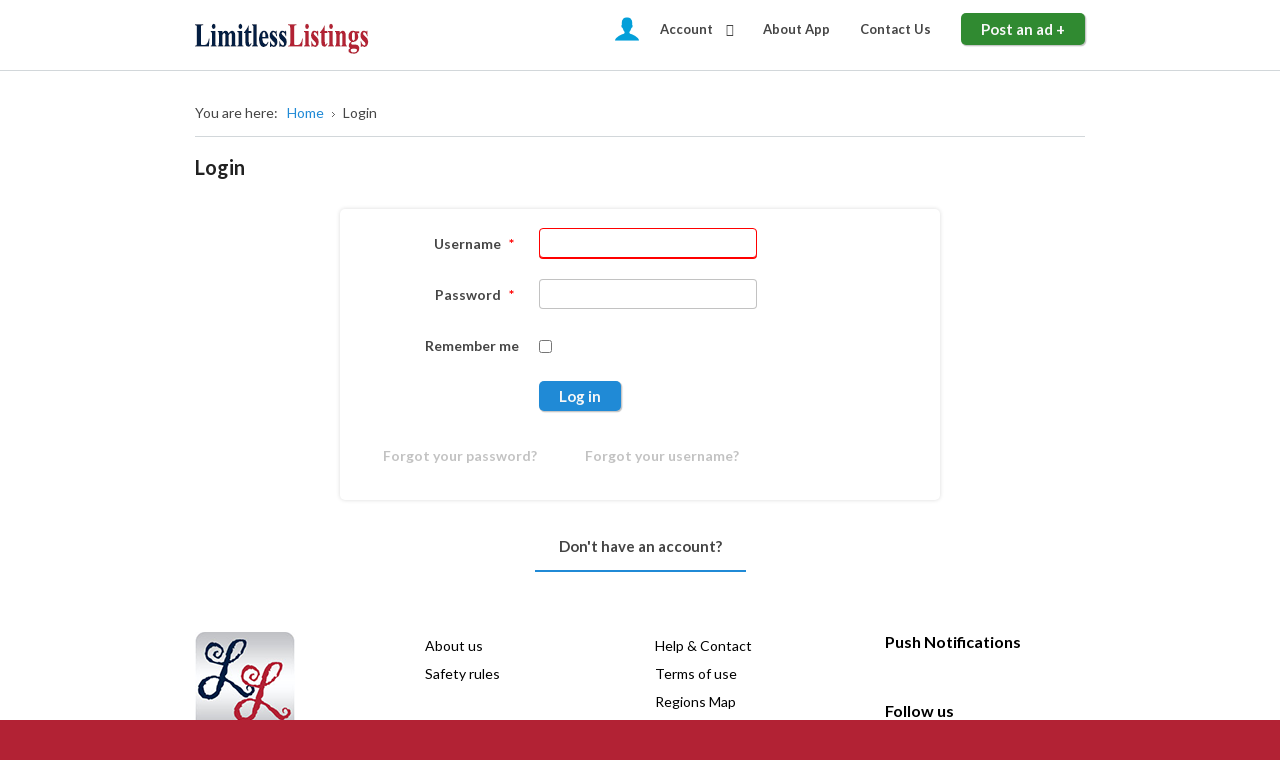

--- FILE ---
content_type: text/html; charset=utf-8
request_url: https://limitlesslistings.com/index.php/login-form?return=aW5kZXgucGhwP29wdGlvbj1jb21fZGpjbGFzc2lmaWVkcyZ2aWV3PWl0ZW0mdGFzaz1hZGRGYXZvdXJpdGUmaWQ9MjQ0NCZJdGVtaWQ9OTY3
body_size: 6740
content:
<!DOCTYPE html>
<html xmlns="http://www.w3.org/1999/xhtml" xml:lang="en-gb" lang="en-gb" dir="ltr">
<head>
		
<meta http-equiv="X-UA-Compatible" content="IE=edge">
<meta name="viewport" content="width=device-width, initial-scale=1.0" />
<meta charset="utf-8" />
	<base href="https://limitlesslistings.com/index.php/login-form" />
	<meta name="theme-color" content="#b22234" />
	<meta name="apple-mobile-web-app-status-bar-style" content="default" />
	<meta name="apple-mobile-web-app-capable" content="yes" />
	<meta name="mobile-web-app-capable" content="yes" />
	<meta name="description" content="limitlesslistings" />
	<meta name="generator" content="Joomla! - Open Source Content Management" />
	<title>Login</title>
	<link href="https://limitlesslistings.com/media/plg_system_mittpwapush/manifest.webmanifest" rel="manifest" />
	<link href="https://limitlesslistings.com/images/icons-new/apple-icon-180.png" rel="apple-touch-icon" sizes="180x180" />
	<link href="//ajax.googleapis.com/ajax/libs/jqueryui/1.9.2/themes/base/jquery-ui.css" rel="stylesheet" />
	<link href="/plugins/system/ef4_jmframework/includes/assets/template/fontawesome/css/font-awesome.min.css" rel="stylesheet" />
	<link href="/templates/jm-iks/css/bootstrap.32.css" rel="stylesheet" />
	<link href="/templates/jm-iks/css/bootstrap_responsive.32.css" rel="stylesheet" />
	<link href="/templates/jm-iks/css/template.32.css" rel="stylesheet" />
	<link href="/templates/jm-iks/css/template_responsive.32.css" rel="stylesheet" />
	<link href="//fonts.googleapis.com/css?family=Lato:400,700,900,900i" rel="stylesheet" />
	<link href="//fonts.googleapis.com/icon?family=Material+Icons" rel="stylesheet" />
	<link href="/templates/jm-iks/cache/template_params_c0a218d0179bce3e2b7e656be5f4ac3b.css" rel="stylesheet" />
	<link href="https://limitlesslistings.com/plugins/content/addtoany/addtoany.css" rel="stylesheet" />
	<link href="https://cdnjs.cloudflare.com/ajax/libs/animate.css/4.1.1/animate.compat.min.css" rel="stylesheet" />
	<link href="/modules/mod_djmegamenu/assets/css/offcanvas.min.css?4.3.6.free" rel="stylesheet" />
	<link href="/modules/mod_djmegamenu/mobilethemes/dark/djmobilemenu.css?4.3.6.free" rel="stylesheet" />
	<link href="/modules/mod_djmegamenu/assets/css/theme_override.min.css?4.3.6.free" rel="stylesheet" />
	<link href="/./media/plg_system_mittpwapush/css/mittpwa.css" rel="stylesheet" />
	<link href="/templates/jm-iks/css/djmegamenu.32.css" rel="stylesheet" />
	<style>
.dj-hideitem { display: none !important; }

		@media (min-width: 1201px) { #dj-megamenu141mobile { display: none; } }
		@media (max-width: 1200px) { #dj-megamenu141, #dj-megamenu141sticky, #dj-megamenu141placeholder { display: none !important; } }
	
	</style>
	<script type="application/json" class="joomla-script-options new">{"csrf.token":"1954fdce338314fee4207fe720512bbc","system.paths":{"root":"","base":""},"system.keepalive":{"interval":840000,"uri":"\/index.php\/component\/ajax\/?format=json"},"joomla.jtext":{"JLIB_FORM_FIELD_INVALID":"Invalid field:&#160"}}</script>
	<script src="/media/jui/js/jquery.min.js"></script>
	<script src="/media/jui/js/jquery-noconflict.js"></script>
	<script src="//ajax.googleapis.com/ajax/libs/jqueryui/1.9.2/jquery-ui.min.js"></script>
	<script src="/media/system/js/core.js?a8a3a8f0199957ddf688412a28b5e9fb"></script>
	<!--[if lt IE 9]><script src="/media/system/js/polyfill.event.js?a8a3a8f0199957ddf688412a28b5e9fb"></script><![endif]-->
	<script src="/media/system/js/keepalive.js?a8a3a8f0199957ddf688412a28b5e9fb"></script>
	<script src="/media/system/js/punycode.js?a8a3a8f0199957ddf688412a28b5e9fb"></script>
	<script src="/media/system/js/validate.js?a8a3a8f0199957ddf688412a28b5e9fb"></script>
	<!--[if lt IE 9]><script src="/media/system/js/html5fallback.js?a8a3a8f0199957ddf688412a28b5e9fb"></script><![endif]-->
	<script src="/media/jui/js/jquery-migrate.min.js?a8a3a8f0199957ddf688412a28b5e9fb"></script>
	<script src="/media/jui/js/bootstrap.min.js?a8a3a8f0199957ddf688412a28b5e9fb"></script>
	<script src="/plugins/system/ef4_jmframework/includes/assets/template/js/layout.min.js"></script>
	<script src="/templates/jm-iks/js/stickybar.js"></script>
	<script src="/templates/jm-iks/js/backtotop.js"></script>
	<script src="/templates/jm-iks/js/scripts.js"></script>
	<script src="https://static.addtoany.com/menu/page.js" async></script>
	<script src="/modules/mod_djmegamenu/assets/js/jquery.djmegamenu.min.js?4.3.6.free" defer></script>
	<script src="/modules/mod_djmegamenu/assets/js/jquery.djmobilemenu.min.js?4.3.6.free" defer></script>
	<script src="https://limitlesslistings.com/media/plg_system_mittpwapush/firebasejs/9.22.2/firebase-app.js"></script>
	<script src="https://limitlesslistings.com/media/plg_system_mittpwapush/firebasejs/9.22.2/firebase-messaging.js"></script>
	<script src="/./media/plg_system_mittpwapush/js/mittpwa_main.js"></script>
	<script>
jQuery(function($){ initTooltips(); $("body").on("subform-row-add", initTooltips); function initTooltips (event, container) { container = container || document;$(container).find(".hasTooltip").tooltip({"html": true,"container": "body"});} });
					var Tawk_API=Tawk_API||{}, Tawk_LoadStart=new Date();
					(function(){
					var s1=document.createElement("script"),s0=document.getElementsByTagName("script")[0];
					s1.async=true;
					s1.src="https://embed.tawk.to/617c9486f7c0440a5920a647/default";
					s1.charset="UTF-8";
					s1.setAttribute("crossorigin","*");
					s0.parentNode.insertBefore(s1,s0);
					})();
				const config = {
apiKey: 'AIzaSyBrxskmlAU5zaHCX2X1DvzW34WG_h1WGeA',
authDomain: 'limitleistings.firebaseapp.com',
databaseURL: '',
projectId: 'limitleistings',
storageBucket: 'limitleistings.appspot.com',
messagingSenderId: '519322232646',
appId: '1:519322232646:web:4f3aab031f99720ca0e747',
measurementId: 'G-6XFTNQC1RY'
};const firebasePublicVapidKey = ''
const waitingForActivateCustomInstallButton = async _ => { 
   while (typeof pullRefreshSetting === 'undefined') {
     await new Promise(resolve => setTimeout(resolve, 1000));
   }
}
const activateButtons = async _ => {
 await waitingForActivateCustomInstallButton()
   if ('standard_install' === 'custom_install') activateCustomInstallButton('0') 
   if ('standard_install' === 'custom_standard_install_prompt') activateCustomInstallButton('1') 
   if ('standard_install' === 'no_install_prompt') preventInstallPrompt() 
}
const waitingForActivateIosBanner = async _ => { 
   while (typeof activateIosBanner === 'undefined') {
     await new Promise(resolve => setTimeout(resolve, 1000));
   }
}
const activateBannerIos = async _ => {
 await waitingForActivateIosBanner()
   if ('1' === '1') {
        const iOsBannerSetting = {
           installBannerTextFirstPart: 'Install the App go to ',
           installBannerTextSecondPart: 'and add to Homescreen',
           installBannerButtonText: 'Dismiss',
           installBannerAdditionalPopupType : 'alert',
           installBannerAdditionalPopupText1: 'Unfortunately, this is not the right button to install the app. At the bottom there is a similar button.',
           installBannerAdditionalPopupText2: 'Click on the "Share" button and find the function "Add to Home Screen" to install the Web App to your iOS Device.',
           installBannerAdditionalPopupTextUrl: '/'
           }
       activateIosBanner(iOsBannerSetting)
    }
}
let pullRefreshSetting = 'off'
// Register a Serviceworker Async
   firebase.initializeApp(config);
   const messaging = firebase.messaging();
   const isFirebaseAnalytics = (0)
   if (isFirebaseAnalytics === '1') firebase.analytics()
window.addEventListener('load', async() => {
 if ('serviceWorker' in window.navigator) {
  try {
   await activateButtons()
   await activateBannerIos()
   await window.navigator.serviceWorker.register('/media/plg_system_mittpwapush/serviceworker.js', {scope: '/' , updateViaCache: 'none'})
   const registration = await navigator.serviceWorker.ready
   if (0 === '1') console.log('Service Worker registration ✅',registration)
   const supportedFirebase = firebase.messaging.isSupported(registration)
   if (0 === '1') console.log('Firebase messaging is supported 🤩 ✅', supportedFirebase)
   if (supportedFirebase) {
   const token = await messaging.getToken({vapidKey: '',serviceWorkerRegistration: registration})
   }
   setInterval( _ => registration.update(), 1000*60*parseInt(180))
   if ('0' === '1') {
       if ('periodicSync' in registration) {
           const status = await navigator.permissions.query({
               name: 'periodic-background-sync'
           });
           if (status.state === 'granted') {
               if ('0' === '1') await registration.periodicSync.register('', {
               minInterval: 1000*60*parseInt(180)
               });
               if ('0' === '1')await registration.periodicSync.register('', {
               minInterval: 1000*60*parseInt(180)
               });
               console.log('Periodic background sync registered!');
            }
           if ('0' === '1') await registration.periodicSync.unregister('page-sync')
           if ('0' === '1') await registration.periodicSync.unregister('image-sync')
       }
    }
  } catch (error) {
   console.error(error)
   }
  }
})
	</script>
	<link rel="stylesheet preload" href="https://cdnjs.cloudflare.com/ajax/libs/animate.css/4.1.1/animate.compat.min.css" as="style">

	<link href="https://limitlesslistings.com/images/2022_new_limitleslistings_logo.png" rel="Shortcut Icon" />
</head>
<body class=" sticky-bar  top-menu   subpage com_users login"><div class="dj-offcanvas-wrapper"><div class="dj-offcanvas-pusher"><div class="dj-offcanvas-pusher-in">
	<div id="jm-allpage">
					<header id="jm-header" class="">
	<div class="container-fluid">
				<div id="jm-logo-sitedesc" class="pull-left">
						<div id="jm-logo">
				<a href="https://limitlesslistings.com/">
										<img src="https://limitlesslistings.com/images/limitlesslistings.png" alt="limitlesslistings.com" />
									</a>
			</div>
								</div>
						<nav id="jm-top-menu-nav" class="pull-right ">
			<div class="jm-module-raw "><div class="dj-megamenu-wrapper" data-tmpl="jm-iks">
		<ul id="dj-megamenu141" class="dj-megamenu dj-megamenu-override dj-megamenu-wcag horizontalMenu  dj-fa-0" data-options='{"wrap":"jm-top-menu-nav","animIn":"fadeIn","animOut":"fadeOut","animSpeed":"normal","openDelay":0,"closeDelay":"0","event":"mouseenter","eventClose":"mouseleave","parentOpen":0,"fixed":0,"offset":"0","theme":"override","direction":"ltr","wcag":"1","overlay":0}' data-trigger="1200" role="menubar" aria-label="DJ-MegaMenu">
		<li class="dj-up itemid922 first parent" role="none"><a class="dj-up_a   button2-ms"  aria-haspopup="true" aria-expanded="false" href="/index.php/my-account"  role="menuitem"><span class="dj-drop" ><span class="title"><span class="name">Account</span></span><span class="arrow" aria-hidden="true"></span></span></a><div class="dj-subwrap  single_column subcols1" style=""><div class="dj-subwrap-in" style="width:200px;"><div class="dj-subcol" style="width:200px"><ul class="dj-submenu" role="menu" aria-label="Account"><li class="itemid977 first" role="none"><a href="/index.php/my-account/login"  role="menuitem"><span class="title"><span class="name">Login</span></span></a></li><li class="itemid984 alias" role="none"><a href="/index.php/post-an-ad"  role="menuitem"><span class="title"><span class="name">Post Ad</span></span></a></li><li class="itemid982" role="none"><a href="/index.php/my-account/your-adverts"  role="menuitem"><span class="title"><span class="name">My ads</span></span></a></li><li class="itemid985" role="none"><a href="/index.php/my-account/sales-history"  role="menuitem"><span class="title"><span class="name">Sales history</span></span></a></li><li class="itemid987" role="none"><a href="/index.php/my-account/your-messages"  role="menuitem"><span class="title"><span class="name">Your messages</span></span></a></li><li class="itemid988" role="none"><a href="/index.php/my-account/points-packages"  role="menuitem"><span class="title"><span class="name">Purchase Points</span></span></a></li><li class="itemid989" role="none"><a href="/index.php/my-account/your-points"  role="menuitem"><span class="title"><span class="name">Your points</span></span></a></li><li class="itemid992" role="none"><a href="/index.php/my-account/your-favorite-ads"  role="menuitem"><span class="title"><span class="name">My favorite ads</span></span></a></li><li class="itemid980" role="none"><a href="/index.php/my-account/register"  role="menuitem"><span class="title"><span class="name">Register</span></span></a></li><li class="itemid993" role="none"><a href="/index.php/my-account/edit-profile"  role="menuitem"><span class="title"><span class="name">Edit profile</span></span></a></li></ul></div></div></div></li><li class="dj-up itemid1047" role="none"><a class="dj-up_a  " href="https://limitlesslistings.com/index.php/about-us"  role="menuitem"><span ><span class="title"><span class="name">About App</span></span></span></a></li><li class="dj-up itemid965 alias" role="none"><a class="dj-up_a  " href="/index.php/help-contact"  role="menuitem"><span ><span class="title"><span class="name">Contact Us</span></span></span></a></li><li class="dj-up itemid777" role="none"><a class="dj-up_a   button-ms" href="/index.php/post-an-ad"  role="menuitem"><span ><span class="title"><span class="name">Post an ad +</span></span></span></a></li></ul>
			<div id="dj-megamenu141mobile" class="dj-megamenu-offcanvas dj-megamenu-offcanvas-dark ">
	<button class="dj-mobile-open-btn dj-fa-0" aria-label="Open mobile menu"><span class="dj-mobile-open-icon" aria-hidden="true"></span></button>	<aside id="dj-megamenu141offcanvas" class="dj-offcanvas dj-offcanvas-dark dj-offcanvas-left dj-fa-0 " data-effect="3" aria-hidden="true" aria-label="DJ-MegaMenu">
		<div class="dj-offcanvas-top">
			<button class="dj-offcanvas-close-btn" aria-label="Close mobile menu"><span class="dj-offcanvas-close-icon" aria-hidden="true"></span></button>
		</div>
					<div class="dj-offcanvas-logo">
				<a href="https://limitlesslistings.com/">
					<img src="/images/logo.png" alt="limitlesslistings.com" />
				</a>
			</div>
						<div class="dj-offcanvas-content">
			<ul class="dj-mobile-nav dj-mobile-dark " role="menubar">
<li class="dj-mobileitem itemid-922 deeper parent" role="none"><a class="dj-up_a   button2-ms"  aria-haspopup="true" aria-expanded="false" href="/index.php/my-account"  role="menuitem"><span class="title"><span class="name">Account</span></span></a><ul class="dj-mobile-nav-child"><li class="dj-mobileitem itemid-977" role="none"><a class="dj-up_a  " href="/index.php/my-account/login"  role="menuitem"><span class="title"><span class="name">Login</span></span></a></li><li class="dj-mobileitem itemid-984" role="none"><a class="dj-up_a  " href="/index.php/post-an-ad"  role="menuitem"><span class="title"><span class="name">Post Ad</span></span></a></li><li class="dj-mobileitem itemid-982" role="none"><a class="dj-up_a  " href="/index.php/my-account/your-adverts"  role="menuitem"><span class="title"><span class="name">My ads</span></span></a></li><li class="dj-mobileitem itemid-985" role="none"><a class="dj-up_a  " href="/index.php/my-account/sales-history"  role="menuitem"><span class="title"><span class="name">Sales history</span></span></a></li><li class="dj-mobileitem itemid-987" role="none"><a class="dj-up_a  " href="/index.php/my-account/your-messages"  role="menuitem"><span class="title"><span class="name">Your messages</span></span></a></li><li class="dj-mobileitem itemid-988" role="none"><a class="dj-up_a  " href="/index.php/my-account/points-packages"  role="menuitem"><span class="title"><span class="name">Purchase Points</span></span></a></li><li class="dj-mobileitem itemid-989" role="none"><a class="dj-up_a  " href="/index.php/my-account/your-points"  role="menuitem"><span class="title"><span class="name">Your points</span></span></a></li><li class="dj-mobileitem itemid-992" role="none"><a class="dj-up_a  " href="/index.php/my-account/your-favorite-ads"  role="menuitem"><span class="title"><span class="name">My favorite ads</span></span></a></li><li class="dj-mobileitem itemid-980" role="none"><a class="dj-up_a  " href="/index.php/my-account/register"  role="menuitem"><span class="title"><span class="name">Register</span></span></a></li><li class="dj-mobileitem itemid-993" role="none"><a class="dj-up_a  " href="/index.php/my-account/edit-profile"  role="menuitem"><span class="title"><span class="name">Edit profile</span></span></a></li></ul></li><li class="dj-mobileitem itemid-1047" role="none"><a class="dj-up_a  " href="https://limitlesslistings.com/index.php/about-us"  role="menuitem"><span class="title"><span class="name">About App</span></span></a></li><li class="dj-mobileitem itemid-965" role="none"><a class="dj-up_a  " href="/index.php/help-contact"  role="menuitem"><span class="title"><span class="name">Contact Us</span></span></a></li><li class="dj-mobileitem itemid-777" role="none"><a class="dj-up_a   button-ms" href="/index.php/post-an-ad"  role="menuitem"><span class="title"><span class="name">Post an ad +</span></span></a></li></ul>
		</div>
			</aside>
</div>	</div></div>
		</nav>
					</div>
</header>
			<div class="jm-wrapper">
			<div id="jm-blocks"><div id="jm-system-message">
	<div class="container-fluid">
		<div id="system-message-container">
	</div>

	</div>
</div><div id="jm-main" class="">
	<div class="container-fluid">
				<div class="row-fluid">
			<div id="jm-breadcrumbs" class="span12 ">
				<div aria-label="Breadcrumbs" role="navigation">
	<ul itemscope itemtype="https://schema.org/BreadcrumbList" class="breadcrumb">
					<li>
				You are here: &#160;
			</li>
		
						<li itemprop="itemListElement" itemscope itemtype="https://schema.org/ListItem">
											<a itemprop="item" href="/index.php" class="pathway"><span itemprop="name">Home</span></a>
					
											<span class="divider">
							<img src="/templates/jm-iks/images/system/arrow.png" alt="" />						</span>
										<meta itemprop="position" content="1">
				</li>
							<li itemprop="itemListElement" itemscope itemtype="https://schema.org/ListItem" class="active">
					<span itemprop="name">
						Login					</span>
					<meta itemprop="position" content="2">
				</li>
				</ul>
</div>

			</div>
		</div>
				<div class="row-fluid">
			<div id="jm-content" class="span12" data-xtablet="span12" data-tablet="span12" data-mobile="span12">
												<main id="jm-maincontent">
										<div class="login">
			<div class="page-header">
			<h1>
				Login			</h1>
		</div>
									
	<form action="/index.php/login-form" method="post" id="login-form" class="form-inline">
		<div class="userdata">
		<div id="form-login-username" class="control-group">
			<div class="controls">
									<div class="input-prepend">
						<span class="add-on">
							<span class="icon-user hasTooltip" title="Username"></span>
							<label for="modlgn-username" class="element-invisible">Username</label>
						</span>
						<input id="modlgn-username" type="text" name="username" class="input-small" tabindex="0" size="18" placeholder="Username" />
					</div>
							</div>
		</div>
		<div id="form-login-password" class="control-group">
			<div class="controls">
									<div class="input-prepend">
						<span class="add-on">
							<span class="icon-lock hasTooltip" title="Password">
							</span>
								<label for="modlgn-passwd" class="element-invisible">Password							</label>
						</span>
						<input id="modlgn-passwd" type="password" name="password" class="input-small" tabindex="0" size="18" placeholder="Password" />
					</div>
							</div>
		</div>
						<div id="form-login-remember" class="control-group checkbox">
			<label for="modlgn-remember" class="control-label">Remember Me</label> <input id="modlgn-remember" type="checkbox" name="remember" class="inputbox" value="yes"/>
		</div>
				<div id="form-login-submit" class="control-group">
			<div class="controls">
				<button type="submit" tabindex="0" name="Submit" class="btn btn-primary login-button">Log in</button>
			</div>
		</div>
					<ul class="unstyled">
							<li>
					<a href="/index.php/my-account/register">
					Create an account <span class="icon-arrow-right"></span></a>
				</li>
							<li>
					<a href="/index.php/my-account/register?view=remind">
					Forgot your username?</a>
				</li>
				<li>
					<a href="/index.php/my-account/register?view=reset">
					Forgot your password?</a>
				</li>
			</ul>
		<input type="hidden" name="option" value="com_users" />
		<input type="hidden" name="task" value="user.login" />
		<input type="hidden" name="return" value="aHR0cHM6Ly9saW1pdGxlc3NsaXN0aW5ncy5jb20vaW5kZXgucGhwL2xvZ2luLWZvcm0/cmV0dXJuPWFXNWtaWGd1Y0dod1AyOXdkR2x2YmoxamIyMWZaR3BqYkdGemMybG1hV1ZrY3laMmFXVjNQV2wwWlcwbWRHRnphejFoWkdSR1lYWnZkWEpwZEdVbWFXUTlNalEwTkNaSmRHVnRhV1E5T1RZMw==" />
		<input type="hidden" name="1954fdce338314fee4207fe720512bbc" value="1" />	</div>
	</form>
<div class="akeeba-sociallogin-buttons">
</div>

	<form action="/index.php/login-form?task=user.login" method="post" class="form-validate form-horizontal well">
		<fieldset>
												<div class="control-group">
						<div class="control-label">
							<label id="username-lbl" for="username" class="required">
	Username<span class="star">&#160;*</span></label>
						</div>
						<div class="controls">
							<input type="text" name="username" id="username"  value="" class="validate-username required" size="25"       required aria-required="true"   autofocus    />
						</div>
					</div>
																<div class="control-group">
						<div class="control-label">
							<label id="password-lbl" for="password" class="required">
	Password<span class="star">&#160;*</span></label>
						</div>
						<div class="controls">
							<input
	type="password"
	name="password"
	id="password"
	value=""
	  class="validate-password required"   size="25" maxlength="99" required aria-required="true" />						</div>
					</div>
																	<div class="control-group">
					<div class="control-label">
						<label for="remember">
							Remember me						</label>
					</div>
					<div class="controls">
						<input id="remember" type="checkbox" name="remember" class="inputbox" value="yes" />
					</div>
				</div>
						<div class="control-group">
				<div class="controls">
					<button type="submit" class="btn btn-primary">
						Log in					</button>
				</div>
			</div>
						<input type="hidden" name="return" value="aW5kZXgucGhwP29wdGlvbj1jb21fZGpjbGFzc2lmaWVkcyZ2aWV3PWl0ZW0mdGFzaz1hZGRGYXZvdXJpdGUmaWQ9MjQ0NCZJdGVtaWQ9OTY3" />
			<input type="hidden" name="1954fdce338314fee4207fe720512bbc" value="1" />			
			<ul class="nav nav-tabs nav-stacked">
				<li>
					<a href="/index.php/my-account/register?view=reset">
						Forgot your password?					</a>
				</li>
				<li>
					<a href="/index.php/my-account/register?view=remind">
						Forgot your username?					</a>
				</li>
			</ul>
		</fieldset>
	</form>
</div>
<div>
	<ul class="nav nav-tabs nav-stacked">
							<li>
				<a href="/index.php/my-account/register">
					Don't have an account?				</a>
			</li>
			</ul>
</div><div class="akeeba-sociallogin-buttons">
</div>

				</main>
											</div>
														</div>
	</div>
</div>
<div id="jm-footer-mod" class="">
	<div class="container-fluid">
		<div class="row-fluid jm-flexiblock jm-footer-mod"><div class="span3"  data-default="span3" data-wide="span3" data-normal="span3" data-xtablet="span3" data-tablet="span50" data-mobile="span50"><div class="jm-module "><div class="jm-module-in"><div class="jm-module-content clearfix notitle">

<div class="custom"  >
	<p><a href="/index.php"><img src="/images/logo-footer.png" alt="" /></a></p></div>
</div></div></div></div><div class="span3"  data-default="span3" data-wide="span3" data-normal="span3" data-xtablet="span3" data-tablet="span50" data-mobile="span50"><div class="jm-module "><div class="jm-module-in"><div class="jm-module-content clearfix notitle"><ul class="nav menu mod-list">
<li class="item-969"><a href="/index.php/about-us" >About us</a></li><li class="item-970"><a href="/index.php/safety-rules" >Safety rules</a></li></ul>
</div></div></div></div><div class="span3"  data-default="span3" data-wide="span3" data-normal="span3" data-xtablet="span3" data-tablet="span50 first-span" data-mobile="span50 first-span"><div class="jm-module "><div class="jm-module-in"><div class="jm-module-content clearfix notitle"><ul class="nav menu mod-list">
<li class="item-971"><a href="/index.php/help-contact" >Help &amp; Contact</a></li><li class="item-972"><a href="/index.php/terms-of-use" >Terms of use</a></li><li class="item-974"><a href="/index.php/regions-map" >Regions Map</a></li><li class="item-973"><a href="/index.php/sitemap" >Sitemap</a></li><li class="item-1127"><a href="/index.php/privacy-policy" >Privacy Policy</a></li></ul>
</div></div></div></div><div class="span3"  data-default="span3" data-wide="span3" data-normal="span3" data-xtablet="span3" data-tablet="span50" data-mobile="span50"><div class="jm-module "><div class="jm-module-in"><div class="jm-title-wrap"><h3 class="jm-title "><span>Push</span> Notifications</h3></div><div class="jm-module-content clearfix ">

<div class="custom"  >
	<div style="display: flex; flex-direction: column; justify-content: center;"><button class="btn btn-primary mittpwapush__subscribe" style="margin-bottom: 10px;">Subscribe</button> <button class="btn mittpwapush__unsubscribe">Unsubscribe</button></div></div>
</div></div></div><div class="jm-module "><div class="jm-module-in"><div class="jm-title-wrap"><h3 class="jm-title "><span>Follow</span> us</h3></div><div class="jm-module-content clearfix "><span class="a2a_kit a2a_kit_size_20 addtoany_list a2a_follow">
<a class="a2a_button_facebook" data-a2a-follow="limitlesslistings27"></a>
<a class="a2a_button_twitter" data-a2a-follow="limitlesslisti1"></a>
<a class="a2a_button_instagram" data-a2a-follow="limitlesslistings"></a>
<a class="a2a_button_email" href="mailto:info@limitlesslistings.com"></a>
</span></div></div></div></div></div>	</div>
</div>
<footer id="jm-footer" class="">
	<div class="container-fluid jm-footer">
					<div id="jm-copyrights" class="">
				

<div class="custom margin-ms"  >
	<p style="text-align: right;"><span> </span></p>
<div class="disclaimer">
<h4>Copyright © {2025} {limitlesslistings.com}. All Rights Reserved.</h4>
<p>Use of this Web site constitutes acceptance of the User Agreement &amp; Privacy Policy. Designated trademarks and brands are the property of their respective owners.</p>
</div></div>

			</div>
							<div id="jm-poweredby">
				limitlesslistings.com			</div>
			</div>
</footer>
	<p id="jm-back-top"><a id="backtotop" href="#"><span>&nbsp;</span></a></p>

</div>						</div>
			</div>
<script rel="preload" src="/./media/plg_system_mittpwapush/js/mittpwapush_notification.js"></script></div></div></div></body>
</html>


--- FILE ---
content_type: text/css
request_url: https://limitlesslistings.com/templates/jm-iks/css/template.32.css
body_size: 12115
content:
#jm-allpage{position: relative;background: #fff}.full-width:not(#jm-main){padding-top: 0 !important;padding-left: 0 !important;padding-right: 0 !important}.full-width:not(#jm-main) > .container-fluid{padding-left: 30px;padding-right: 30px}.full-width:not(#jm-main) > .container-fluid > .row-fluid{margin-left: 0;margin-right: 0}.full-width:not(#jm-main) > .container-fluid > .row-fluid > [class*="span"]{padding-left: 0;padding-right: 0}#jm-main.full-width{padding-top: 15px !important}#jm-main.full-width #jm-breadcrumbs{padding-top: 15px}.item_view #jm-main > .container-fluid{max-width: 890px;position: relative;z-index: 1}#jm-header{position: relative;z-index: 999;background: #fff;color: #454545;padding: 0 15px}.sticky-bar #jm-header{position: fixed;top: 0;right: 0;left: 0;width: 100%;box-sizing: border-box}.sticky-bar .jm-wrapper{padding-top: 65px}.sticky-bar #jm-header + .jm-wrapper #jm-header-mod{position: relative}.sticky-bar #jm-header + .jm-wrapper #jm-header-mod:before{content: '';position: absolute;top: -115px;left: 0;right: 0;width: 100%;height: 165px;background: #f7f7f7}#jm-logo-sitedesc{padding-right: 30px;padding-top: 25px;padding-bottom: 19px;min-width: 300px;box-sizing: border-box}#jm-logo-sitedesc #jm-logo a{display: block}#jm-logo-sitedesc #jm-logo a img{vertical-align: top}#jm-logo-sitedesc #jm-logo span{display: block}#jm-search{padding: 12.5px 0;overflow: hidden}#jm-top-menu-nav{padding: 17.5px 0}#jm-top-menu-nav .jm-module-raw{float: left}#jm-top-menu-nav .jm-module-raw + .jm-module-raw{margin-left: 15px}#jm-header-mod{background-color: #f7f7f7;color: #454545;position: relative}#jm-header-mod:before{content: '';position: absolute;background-repeat: no-repeat;background-position: center;background-size: cover;width: 100%;height: 100%;top: 0;left: 0;right: 0;bottom: 0;opacity: .7;pointer-events: none}#jm-top1,#jm-top3,#jm-bottom1,#jm-bottom3{background: #fff;color: #454545}#jm-bottom2{background: #229bb3;color: #fff}#jm-system-message div.error{margin-bottom: 30px}#jm-main #jm-maincontent{margin-bottom: 30px}#jm-footer-mod{background: #fff;color: #000;font-size: 14px;line-height: 2}#jm-footer{background: #b22234;color: #fff;padding: 30px 15px;font-size: 14px}#jm-header-mod{padding: 60px 0 30px}#jm-top1,#jm-top2,#jm-top3,#jm-main,#jm-bottom1,#jm-bottom2,#jm-bottom3,#jm-bottom4,#jm-footer-mod{padding: 30px 15px 0}#jm-top1 + #jm-top3,#jm-top1 + #jm-bottom1,#jm-top1 + #jm-bottom3,#jm-top2 + #jm-main,#jm-top2 + #jm-system-message + #jm-main,#jm-top2 + #jm-bottom4,#jm-top3 + #jm-bottom1,#jm-top3 + #jm-bottom3,#jm-main + #jm-bottom4,#jm-bottom1 + #jm-bottom3{padding-top: 0}#jm-back-top{position: fixed;bottom: 20px;right: 20px;left: auto;z-index: 990}#jm-back-top a{text-decoration: none;display: block}#jm-back-top a:hover{cursor: pointer;text-decoration: none}#jm-back-top span{display: block;height: 50px;width: 50px;background: url("../images/backtotop.png") no-repeat center center rgba(0,0,0,0.2);-webkit-transition: all 1s ease 0s;transition: all 1s ease 0s}#jm-back-top span:hover{background: url("../images/backtotop.png") no-repeat center center rgba(0,0,0,0.3)}.responsive-disabled{min-width: 890px}.responsive-disabled #jm-allpage{min-width: 890px}#jm-font-switcher{text-align: right;margin: 0 0 15px}.texttoggler{font-family: Arial, Helvetica, sans-serif;text-decoration: none !important;margin: 0 1px;display: inline-block}.texttoggler.small{font-size: 0.8em}.texttoggler.normal{font-size: 1.1em}.texttoggler.large{font-size: 1.3em}.smallview #jm-maincontent{font-size: 0.9em;line-height: 1.7}.largeview #jm-maincontent{font-size: 1.1em;line-height: 1.7}.sticky-bar .jm-wrapper{padding-top: 60px}#jm-header-mod{padding: 30px 0}#jm-logo-sitedesc{padding-top: 5px;padding-bottom: 5px}#jm-top-menu-nav{padding: 12px 0}#jm-header{border-bottom: 1px solid #d2d7da}#jm-header-mod{border-bottom: 1px solid #d2d7da}#jm-footer{text-align: center}#jm-top-menu-nav{background: url(../images/male.png) no-repeat 0 17px;padding-left: 30px}#jm-top-menu-nav #login-form{padding: 11px 0 10px;font-size: 13px;line-height: 1;font-weight: 600}#jm-top-menu-nav #login-form .logout-button{display: none}html[dir="rtl"] #jm-top-menu-nav{background: url(../images/male.png) no-repeat right 17px;padding-left: 0;padding-right: 30px}#jm-breadcrumbs .breadcrumb{margin-bottom: 18px;border-bottom: 1px solid #d2d7da;padding-bottom: 12px;font-size: 14px}.span0{float: none !important}.span50{float: left !important;width: 50% !important}.jm-module{margin-bottom: 30px;position: relative}.jm-module .jm-title{font-weight: 700;font-family: 'Lato', sans-serif;font-size: 16px;color: #212121;margin: 0 0 20px}.moduletable{margin-bottom: 30px}.moduletable > h3{font-weight: 700;font-family: 'Lato', sans-serif;font-size: 16px;color: #212121;margin: 0 0 20px}#jm-header-mod .jm-module .jm-title,#jm-header-mod .moduletable > h3{color: #454545}#jm-top1 .jm-module .jm-title,#jm-top3 .jm-module .jm-title,#jm-bottom1 .jm-module .jm-title,#jm-bottom3 .jm-module .jm-title,#jm-top1 .moduletable > h3,#jm-top3 .moduletable > h3,#jm-bottom1 .moduletable > h3,#jm-bottom3 .moduletable > h3{color: #454545}#jm-bottom2 .jm-module .jm-title,#jm-bottom2 .moduletable > h3{color: #fff}#jm-footer-mod .jm-module .jm-title,#jm-footer-mod .moduletable > h3{color: #000}#jm-allpage .jm-module.color1-ms .jm-title-wrap{padding: 32px;background: #fff;box-shadow: 1px 1px 1px .3px rgba(0,0,0,0.24);border-radius: 5px;box-sizing: border-box;margin: 0 0 20px}#jm-allpage .jm-module.color1-ms .jm-title{color: #212121;margin: 0}#jm-allpage .jm-module.color2-ms{padding: 32px;background: #3b5998;color: #fff;box-shadow: 1px 1px 1px .3px rgba(0,0,0,0.24);border-radius: 5px;box-sizing: border-box}#jm-allpage .jm-module.color2-ms .jm-title{color: #fff}#jm-allpage .jm-module.margin-ms,#jm-allpage .jm-module-raw.margin-ms,#jm-allpage .moduletable.margin-ms,#jm-allpage .jm-module.nomargin-ms,#jm-allpage .jm-module-raw.nomargin-ms,#jm-allpage .moduletable.nomargin-ms,#jm-allpage .jm-module.margin-ms,#jm-allpage .jm-module-raw.margin-ms,#jm-allpage .moduletable.margin-ms{margin: 0}#jm-allpage .jm-module.margin-top-ms,#jm-allpage .jm-module-raw.margin-top-ms,#jm-allpage .moduletable.margin-top-ms{margin-top: 0}#jm-allpage .jm-module.margin-bottom-ms,#jm-allpage .jm-module-raw.margin-bottom-ms,#jm-allpage .moduletable.margin-bottom-ms{margin-bottom: 0}#jm-allpage .jm-module.margin-left-ms,#jm-allpage .jm-module-raw.margin-left-ms,#jm-allpage .moduletable.margin-left-ms{margin-left: 0}#jm-allpage .jm-module.margin-right-ms,#jm-allpage .jm-module-raw.margin-right-ms,#jm-allpage .moduletable.margin-right-ms{margin-right: 0}#jm-allpage .jmm-social .jmm-list{margin: 0 auto;display: table}#jm-allpage .jmm-social li{display: block;margin: 5px;float: left;font-size: 20px;text-align: center}#jm-allpage .jmm-social li .jmm-ico{width: 40px;height: 40px;line-height: 40px;color: #f7f7f7;background: #208ad6;border-radius: 40px;-webkit-transition: all ease-in-out .2s;transition: all ease-in-out .2s}#jm-allpage .jmm-social li .jmm-ico:hover{background: #3096e0}#jm-allpage .jmm-social li .jmm-name{margin: 0 5px}#jm-allpage .search-ms{display: none}#jm-allpage .search-ms .dj_cf_search{max-width: 800px;margin: 0 !important;position: relative;border-radius: 5px;box-shadow: 1px 1px 1px .3px rgba(0,0,0,0.24);overflow: hidden}#jm-allpage .search-ms form{position: relative;width: calc(100% - 44px)}#jm-allpage .search-ms form:before,#jm-allpage .search-ms form:after{display: table;content: "";line-height: 0}#jm-allpage .search-ms form:after{clear: both}#jm-allpage .search-ms form > div{margin: 0}#jm-allpage .search-ms.visible{display: block}#jm-allpage .search-ms .search_word label{display: none}#jm-allpage .search-ms .search_word input[type="text"]{margin: 0;color: #454545;background: #fff;padding-left: 16px;padding-right: 16px;width: 100% !important;height: 44px;line-height: normal;min-height: 44px;border: 0 !important;box-shadow: none !important;max-width: 100%;border-radius: 5px 0 0 5px}#jm-allpage .search-ms form > .search-wrapper{display: none}#jm-allpage .search-ms .search_buttons button.button{position: absolute;top: 0;right: -44px;padding: 0;width: 44px;height: 44px;background-color: #208ad6;-webkit-transition: background-color .2s ease-in;transition: background-color .2s ease-in;border-radius: 0 5px 5px 0;box-shadow: none;font-size: 0}#jm-allpage .search-ms .search_buttons button.button:before{content: 'search';font-family: 'Material Icons';text-rendering: optimizeLegibility;font-feature-settings: "liga" 1;font-style: normal;text-transform: none;line-height: 44px;font-size: 24px;width: 44px;height: 44px;display: inline-block;overflow: hidden;-webkit-font-smoothing: antialiased;-moz-osx-font-smoothing: grayscale}#jm-allpage .search-ms .search_buttons button.button:hover{background-color: #1d7cc0}#jm-allpage .search-ms .search_buttons a.reset_button{position: absolute;top: 0;right: 10px;line-height: 44px;text-align: center;margin: 0}#jm-allpage .search-ms .search_buttons a.button{position: absolute;right: 0;top: 0;color: #6e6e6e !important;background: none !important;padding: 0;margin: 0;height: 44px;border-radius: 0;box-shadow: none;font-size: 0}#jm-allpage .search-ms .search_buttons a.button:after{display: none}#jm-allpage .search-ms .search_buttons a.button:before{content: 'clear';font-family: 'Material Icons';text-rendering: optimizeLegibility;font-feature-settings: "liga" 1;font-style: normal;text-transform: none;line-height: 44px;font-size: 24px;width: 44px;height: 44px;display: inline-block;overflow: hidden;-webkit-font-smoothing: antialiased;-moz-osx-font-smoothing: grayscale}#jm-allpage .search-ms form > .search_radius,#jm-allpage .search-ms form > .search_regions,#jm-allpage .search-ms form > .search_cats,#jm-allpage .search-ms form > .search_type,#jm-allpage .search-ms form > .search_time,#jm-allpage .search-ms form > .search_price,#jm-allpage .search-ms form > .search_only_auctions,#jm-allpage .search-ms form > .search_only_buynow,#jm-allpage .search-ms form > .search_only_images,#jm-allpage .search-ms form > .search_only_video,#jm-allpage .search-ms form > .search_also_18{display: none}.header-category-ms{display: table;margin: 7px auto 8px}#jm-allpage .search-ms.locationcategory-ms form,#jm-allpage .search-ms.category-ms form,#jm-allpage .search-ms.location-ms form{width: calc(100% - 44px)}#jm-allpage .search-ms.locationcategory-ms input[type="text"],#jm-allpage .search-ms.category-ms input[type="text"],#jm-allpage .search-ms.location-ms input[type="text"]{padding-left: 16px;padding-right: 16px}#jm-allpage .search-ms.locationcategory-ms .search_word,#jm-allpage .search-ms.category-ms .search_word,#jm-allpage .search-ms.location-ms .search_word{float: left;width: 50%}#jm-allpage .search-ms.locationcategory-ms .search_buttons a.reset_button,#jm-allpage .search-ms.category-ms .search_buttons a.reset_button,#jm-allpage .search-ms.location-ms .search_buttons a.reset_button{position: absolute;top: 0;right: -94px;width: 50px;line-height: 44px;text-align: center;margin: 0}#jm-allpage .search-ms.locationcategory-ms .search_buttons a.button,#jm-allpage .search-ms.category-ms .search_buttons a.button,#jm-allpage .search-ms.location-ms .search_buttons a.button{position: absolute;left: 50%;width: 44px;margin-left: -44px}#jm-allpage .search-ms.locationcategory-ms form > .search_radius,#jm-allpage .search-ms.category-ms form > .search_radius,#jm-allpage .search-ms.location-ms form > .search_radius,#jm-allpage .search-ms.locationcategory-ms form > .search_regions,#jm-allpage .search-ms.category-ms form > .search_regions,#jm-allpage .search-ms.location-ms form > .search_regions,#jm-allpage .search-ms.locationcategory-ms form > .search_cats,#jm-allpage .search-ms.category-ms form > .search_cats,#jm-allpage .search-ms.location-ms form > .search_cats{display: block}#jm-allpage .search-ms.locationcategory-ms .search_regions,#jm-allpage .search-ms.category-ms .search_regions,#jm-allpage .search-ms.location-ms .search_regions,#jm-allpage .search-ms.locationcategory-ms .search_type,#jm-allpage .search-ms.category-ms .search_type,#jm-allpage .search-ms.location-ms .search_type,#jm-allpage .search-ms.locationcategory-ms .search_time,#jm-allpage .search-ms.category-ms .search_time,#jm-allpage .search-ms.location-ms .search_time,#jm-allpage .search-ms.locationcategory-ms .search_price,#jm-allpage .search-ms.category-ms .search_price,#jm-allpage .search-ms.location-ms .search_price,#jm-allpage .search-ms.locationcategory-ms .search_only_auctions,#jm-allpage .search-ms.category-ms .search_only_auctions,#jm-allpage .search-ms.location-ms .search_only_auctions,#jm-allpage .search-ms.locationcategory-ms .search_only_buynow,#jm-allpage .search-ms.category-ms .search_only_buynow,#jm-allpage .search-ms.location-ms .search_only_buynow,#jm-allpage .search-ms.locationcategory-ms .search_only_images,#jm-allpage .search-ms.category-ms .search_only_images,#jm-allpage .search-ms.location-ms .search_only_images,#jm-allpage .search-ms.locationcategory-ms .search_only_video,#jm-allpage .search-ms.category-ms .search_only_video,#jm-allpage .search-ms.location-ms .search_only_video,#jm-allpage .search-ms.locationcategory-ms .search_also_18,#jm-allpage .search-ms.category-ms .search_also_18,#jm-allpage .search-ms.location-ms .search_also_18{display: none}#jm-allpage .search-ms.locationcategory-ms .search-wrapper .search_regions,#jm-allpage .search-ms.category-ms .search-wrapper .search_regions,#jm-allpage .search-ms.location-ms .search-wrapper .search_regions,#jm-allpage .search-ms.locationcategory-ms .search-wrapper .search_type,#jm-allpage .search-ms.category-ms .search-wrapper .search_type,#jm-allpage .search-ms.location-ms .search-wrapper .search_type,#jm-allpage .search-ms.locationcategory-ms .search-wrapper .search_time,#jm-allpage .search-ms.category-ms .search-wrapper .search_time,#jm-allpage .search-ms.location-ms .search-wrapper .search_time,#jm-allpage .search-ms.locationcategory-ms .search-wrapper .search_price,#jm-allpage .search-ms.category-ms .search-wrapper .search_price,#jm-allpage .search-ms.location-ms .search-wrapper .search_price,#jm-allpage .search-ms.locationcategory-ms .search-wrapper .search_only_auctions,#jm-allpage .search-ms.category-ms .search-wrapper .search_only_auctions,#jm-allpage .search-ms.location-ms .search-wrapper .search_only_auctions,#jm-allpage .search-ms.locationcategory-ms .search-wrapper .search_only_buynow,#jm-allpage .search-ms.category-ms .search-wrapper .search_only_buynow,#jm-allpage .search-ms.location-ms .search-wrapper .search_only_buynow,#jm-allpage .search-ms.locationcategory-ms .search-wrapper .search_only_images,#jm-allpage .search-ms.category-ms .search-wrapper .search_only_images,#jm-allpage .search-ms.location-ms .search-wrapper .search_only_images,#jm-allpage .search-ms.locationcategory-ms .search-wrapper .search_only_video,#jm-allpage .search-ms.category-ms .search-wrapper .search_only_video,#jm-allpage .search-ms.location-ms .search-wrapper .search_only_video,#jm-allpage .search-ms.locationcategory-ms .search-wrapper .search_also_18,#jm-allpage .search-ms.category-ms .search-wrapper .search_also_18,#jm-allpage .search-ms.location-ms .search-wrapper .search_also_18{display: block}#jm-allpage .search-ms.locationcategory-ms .search_radius{float: left;position: relative;width: 30%;box-sizing: border-box;margin: 0}#jm-allpage .search-ms.locationcategory-ms .search_radius label{display: none}#jm-allpage .search-ms.locationcategory-ms .search_radius > input{float: left;margin: 0;width: 50% !important;color: #454545;background: #fff;height: 44px;line-height: normal;min-height: 44px;border: 0 !important;border-left: 1px solid rgba(0,0,0,0.24) !important;border-radius: 0;box-shadow: none}#jm-allpage .search-ms.locationcategory-ms .search_radius .search_radius_range{float: left;width: 50%;margin: 0;position: relative}#jm-allpage .search-ms.locationcategory-ms .search_radius .search_radius_range label{display: none}#jm-allpage .search-ms.locationcategory-ms .search_radius .search_radius_range > select{margin: 0;width: 100% !important;padding-right: 16px;padding-left: 16px;height: 44px;line-height: normal;min-height: 44px;background: #fff;border: 0 !important;border-left: 1px solid rgba(0,0,0,0.24) !important;border-radius: 0;appearance: none;-moz-appearance: none;-webkit-appearance: none;box-shadow: none}#jm-allpage .search-ms.locationcategory-ms .search_radius .search_radius_range > select::-ms-expand{display: none}#jm-allpage .search-ms.locationcategory-ms .search_radius .search_radius_range:before{content: "";position: absolute;right: 16px;top: 22px;height: 0;width: 0;border-top: 5px solid #6e6e6e;border-left: 5px solid transparent;border-right: 5px solid transparent}#jm-allpage .search-ms.locationcategory-ms .search_radius input[type="text"] ~ .se_geoloc_icon{float: left;position: static;top: auto;color: #6e6e6e;margin-left: -50px;width: 50px;height: 44px}#jm-allpage .search-ms.locationcategory-ms .search_radius input[type="text"] ~ .se_geoloc_icon:before{line-height: 44px}#jm-allpage .search-ms.locationcategory-ms .search_radius input[type="text"] ~ .se_geoloc_address{display: none}#jm-allpage .search-ms.locationcategory-ms [class*="geoloc"] input[type="text"]{padding-right: 35px}#jm-allpage .search-ms.locationcategory-ms .search_cats{width: 20%;float: left;position: relative;box-sizing: border-box;margin: 0}#jm-allpage .search-ms.locationcategory-ms .search_cats label{display: none}#jm-allpage .search-ms.locationcategory-ms .search_cats > select{margin: 0;width: 100% !important;padding-right: 16px;padding-left: 16px;height: 44px;line-height: normal;min-height: 44px;background: #fff;border: 0;border-left: 1px solid rgba(0,0,0,0.24);border-radius: 0;appearance: none;-moz-appearance: none;-webkit-appearance: none;box-shadow: none}#jm-allpage .search-ms.locationcategory-ms .search_cats > select + div{display: none}#jm-allpage .search-ms.locationcategory-ms .search_cats > select::-ms-expand{display: none}#jm-allpage .search-ms.locationcategory-ms .search_cats:before{content: "";position: absolute;right: 16px;top: 22px;height: 0;width: 0;border-top: 5px solid #6e6e6e;border-left: 5px solid transparent;border-right: 5px solid transparent}#jm-allpage .search-ms.locationcategory-ms .search_regions,#jm-allpage .search-ms.locationcategory-ms .search_type,#jm-allpage .search-ms.locationcategory-ms .search_time,#jm-allpage .search-ms.locationcategory-ms .search_price,#jm-allpage .search-ms.locationcategory-ms .search_only_auctions,#jm-allpage .search-ms.locationcategory-ms .search_only_buynow,#jm-allpage .search-ms.locationcategory-ms .search_only_images,#jm-allpage .search-ms.locationcategory-ms .search_only_video{display: none}#jm-allpage .search-ms.locationcategory-ms .search-wrapper .search_regions,#jm-allpage .search-ms.locationcategory-ms .search-wrapper .search_type,#jm-allpage .search-ms.locationcategory-ms .search-wrapper .search_time,#jm-allpage .search-ms.locationcategory-ms .search-wrapper .search_price,#jm-allpage .search-ms.locationcategory-ms .search-wrapper .search_only_auctions,#jm-allpage .search-ms.locationcategory-ms .search-wrapper .search_only_buynow,#jm-allpage .search-ms.locationcategory-ms .search-wrapper .search_only_images,#jm-allpage .search-ms.locationcategory-ms .search-wrapper .search_only_video{display: block}#jm-allpage .search-ms.category-ms .search_word{width: 50%}#jm-allpage .search-ms.category-ms .search_cats{width: 50%;float: left;position: relative;box-sizing: border-box;margin: 0}#jm-allpage .search-ms.category-ms .search_cats label{display: none}#jm-allpage .search-ms.category-ms .search_cats > select{margin: 0;width: 100% !important;padding-right: 16px;padding-left: 16px;height: 44px;line-height: normal;min-height: 44px;background: #fff;border: 0;border-left: 1px solid rgba(0,0,0,0.24);border-radius: 0;appearance: none;-moz-appearance: none;-webkit-appearance: none;box-shadow: none}#jm-allpage .search-ms.category-ms .search_cats > select + div{display: none}#jm-allpage .search-ms.category-ms .search_cats > select::-ms-expand{display: none}#jm-allpage .search-ms.category-ms .search_cats:before{content: "";position: absolute;right: 16px;top: 22px;height: 0;width: 0;border-top: 5px solid #6e6e6e;border-left: 5px solid transparent;border-right: 5px solid transparent}#jm-allpage .search-ms.category-ms .search_buttons a.button{left: 50%}#jm-allpage .search-ms.location-ms .search_word{width: 33.33%}#jm-allpage .search-ms.location-ms .search_radius{float: left;position: relative;width: 66.67%;box-sizing: border-box;margin: 0}#jm-allpage .search-ms.location-ms .search_radius label{display: none}#jm-allpage .search-ms.location-ms .search_radius > input{float: left;margin: 0;width: 50% !important;color: #454545;background: #fff;height: 44px;line-height: normal;min-height: 44px;border: 0 !important;border-left: 1px solid rgba(0,0,0,0.24) !important;border-radius: 0;box-shadow: none}#jm-allpage .search-ms.location-ms .search_radius .search_radius_range{float: left;width: 50%;margin: 0;position: relative}#jm-allpage .search-ms.location-ms .search_radius .search_radius_range label{display: none}#jm-allpage .search-ms.location-ms .search_radius .search_radius_range > select{margin: 0;width: 100% !important;padding-right: 16px;padding-left: 16px;height: 44px;line-height: normal;min-height: 44px;background: #fff;border: 0 !important;border-left: 1px solid rgba(0,0,0,0.24) !important;border-radius: 0;appearance: none;-moz-appearance: none;-webkit-appearance: none;box-shadow: none}#jm-allpage .search-ms.location-ms .search_radius .search_radius_range > select::-ms-expand{display: none}#jm-allpage .search-ms.location-ms .search_radius .search_radius_range:before{content: "";position: absolute;right: 16px;top: 22px;height: 0;width: 0;border-top: 5px solid #6e6e6e;border-left: 5px solid transparent;border-right: 5px solid transparent}#jm-allpage .search-ms.location-ms .search_radius input[type="text"] ~ .se_geoloc_icon{float: left;position: static;top: auto;color: #6e6e6e;margin-left: -50px;width: 50px;height: 44px}#jm-allpage .search-ms.location-ms .search_radius input[type="text"] ~ .se_geoloc_icon:before{line-height: 44px}#jm-allpage .search-ms.location-ms .search_radius input[type="text"] ~ .se_geoloc_address{display: none}#jm-allpage .search-ms.location-ms [class*="geoloc"] input[type="text"]{padding-right: 35px}#jm-allpage .search-ms.location-ms .search_buttons a.button{left: 33.33%}@media screen and (min-width: 0\0){#jm-allpage .search-ms.locationcategory-ms .search_radius_range:before,#jm-allpage .search-ms.locationcategory-ms .search_cats:before{display: none}#jm-allpage .search-ms.category-ms .search_cats:before{display: none}}#jm-allpage .search-ms.is-advanced .dj_cf_search{background: rgba(255,255,255,0.9);margin: 0 auto !important}#jm-allpage .search-ms.is-advanced .dj_cf_search label,#jm-allpage .search-ms.is-advanced .dj_cf_search span.label,#jm-allpage .search-ms.is-advanced .dj_cf_search label.radio_label{color: #454545;font-weight: bold !important}#jm-allpage .search-ms.is-advanced .dj_cf_search .search_only_buynow .label,#jm-allpage .search-ms.is-advanced .dj_cf_search .search_only_video .label,#jm-allpage .search-ms.is-advanced .dj_cf_search .search_only_images .label,#jm-allpage .search-ms.is-advanced .dj_cf_search .search_also_18 .label,#jm-allpage .search-ms.is-advanced .dj_cf_search .search_only_auctions .label{color: #454545 !important;font-weight: normal !important}#jm-allpage .search-ms.is-advanced .search-wrapper{padding: 15px;box-sizing: border-box;width: calc(100% + 44px)}#jm-allpage .search-ms.is-advanced .dj_cf_search .search_price .label1,#jm-allpage .search-ms.is-advanced .dj_cf_search .search_price .label2{font-size: 13px;color: #454545}#jm-allpage .search-ms.is-advanced .dj_cf_search .search_price input[type="text"]{width: 72px}#jm-allpage .search-ms.category-ms.is-advanced .search_cats input[type='text'],#jm-allpage .search-ms.category-ms.is-advanced .search_cats select{border-bottom: 1px solid rgba(0,0,0,0.24) !important}#jm-allpage .search-ms.locationcategory-ms.is-advanced .search_radius input[type='text'],#jm-allpage .search-ms.locationcategory-ms.is-advanced .search_cats input[type='text'],#jm-allpage .search-ms.locationcategory-ms.is-advanced .search_radius select,#jm-allpage .search-ms.locationcategory-ms.is-advanced .search_cats select{border-bottom: 1px solid rgba(0,0,0,0.24) !important}#jm-allpage .advanced-ms{text-align: center}#jm-allpage .advanced-ms a{line-height: 30px;text-decoration: none}#jm-allpage .advanced-ms a .toggle{position: relative;font-size: 1.5em;margin: 0 5px}#jm-allpage .advanced-ms a .toggle:after{content: "\f103";display: inline-block;vertical-align: middle;font: normal normal normal 14px/1 FontAwesome;font-size: inherit;text-rendering: auto;-webkit-font-smoothing: antialiased;-moz-osx-font-smoothing: grayscale}#jm-allpage .advanced-ms a.active .toggle:after{content: "\f102"}#jm-allpage #jm-header-mod .advanced-ms a{color: #454545;opacity: .5}#jm-allpage #jm-header-mod .advanced-ms a:hover{color: #039ad2}#jm-allpage #jm-header-mod .search-ms + .advanced-ms{margin-top: -30px}#jm-allpage #jm-search .search-ms .dj_cf_search{float: left;width: 100%}#jm-top1 .dj_cf_search label,#jm-top3 .dj_cf_search label,#jm-bottom1 .dj_cf_search label,#jm-bottom3 .dj_cf_search label,#jm-top1 .dj_cf_search span.label,#jm-top3 .dj_cf_search span.label,#jm-bottom1 .dj_cf_search span.label,#jm-bottom3 .dj_cf_search span.label{color: #454545}#jm-top1 .dj_cf_search label.radio_label,#jm-top3 .dj_cf_search label.radio_label,#jm-bottom1 .dj_cf_search label.radio_label,#jm-bottom3 .dj_cf_search label.radio_label{color: #454545}#jm-bottom2 .dj_cf_search label,#jm-bottom2 .dj_cf_search span.label{color: #fff}#jm-bottom2 .dj_cf_search label.radio_label{color: #fff}#jm-footer-mod .dj_cf_search label,#jm-footer-mod .dj_cf_search span.label{color: #000}#jm-footer-mod .dj_cf_search label.radio_label{color: #000}#jm-allpage .jm-module.color2-ms .dj_cf_search label,#jm-allpage .jm-module.color2-ms .dj_cf_search span.label{color: #fff}#jm-allpage .jm-module.color2-ms .dj_cf_search label.radio_label{color: #fff}#jm-allpage .djrv_rating_full,#jm-allpage .djrv_reviews_list{margin: 0 0 30px;font-size: 15px}#jm-allpage .djrv_rating_full > h3,#jm-allpage .djrv_reviews_list > h3{font-family: 'Lato', sans-serif;font-size: 16px;color: #212121;font-weight: 400;margin-bottom: 30px}#jm-allpage .djrv_rating_full{padding: 30px 0;border-top: 1px solid #d2d7da;border-bottom: 1px solid #d2d7da}#jm-allpage .djrv_listing{margin: 0}#jm-allpage .djrv_rating.small{font-size: 15px;color: #8c8c8c}#jm-allpage .djrv_rating{color: #151515;line-height: 1.7 !important}#jm-allpage .djrv_rating:not(.row-fluid){margin: 0}#jm-allpage .djrv_rating.row-fluid{margin-top: 6px}#jm-allpage .djrv_rating .djrv_avg{vertical-align: middle;padding: 0 !important;color: #8c8c8c}#jm-allpage .djrv_rating .djrv_stars{margin-left: -2px;display: inline-block;vertical-align: middle;min-width: 0}#jm-allpage .djrv_rating .djrv_star{width: 16px;height: 16px;background: url('../images/stars.png') repeat-x 0 0}#jm-allpage .djrv_rating .djrv_star.active{background: url('../images/stars.png') repeat-x 0 -16px}#jm-allpage .djrv_single_review{padding-bottom: 30px;margin-bottom: 30px;border-bottom: 1px solid #d2d7da;margin-left: 0;margin-right: 0}#jm-allpage .djrv_single_review > div{padding-left: 0;padding-right: 0}#jm-allpage .djrv_single_review > div > h4{font-family: 'Lato', sans-serif;font-size: 14px;color: #212121;font-weight: 400;margin-bottom: 5px}#jm-allpage .djrv_single_review > div .djrv_post_info{font-size: 13px;margin-bottom: 5px}#jm-allpage .djrv_single_review > div .djrv_post_info em{font-style: normal}#jm-allpage .djrv_single_review > div .djrv_post_info > div{margin: 0}#jm-allpage .djrv_single_review > div .djrv_message_quote{margin: 10px 0 0}#jm-allpage .djrv_single_review > div .djrv_review_toolbar .btn-toolbar{margin: 10px 0 0}#jm-allpage .djrv_add_button,#jm-allpage .djrv_addreview_btn{margin-top: -22px;text-align: center;font-size: 15px;font-weight: 600;color: #208ad6;background: none;text-transform: uppercase;display: inline-block;padding: 8px 16px;line-height: 20px;text-decoration: none;box-sizing: border-box;box-shadow: none;max-width: 100%;position: relative;overflow: hidden;border-radius: 5px}#jm-allpage .djrv_add_button:hover,#jm-allpage .djrv_addreview_btn:hover,#jm-allpage .djrv_add_button:focus,#jm-allpage .djrv_addreview_btn:focus{background: rgba(0,0,0,0.05);text-decoration: none}#jm-allpage .djrv_add_button:after,#jm-allpage .djrv_addreview_btn:after{content: '';display: block;position: absolute;left: 50%;top: 50%;width: 200px;height: 200px;margin-left: -100px;margin-top: -100px;background: #000;border-radius: 100%;opacity: .1;-webkit-transform: scale(0);transform: scale(0)}#jm-allpage .djrv_add_button:not(:active):after,#jm-allpage .djrv_addreview_btn:not(:active):after{animation: ripple 1s ease-out}#jm-allpage .djrv_add_button:after,#jm-allpage .djrv_addreview_btn:after{visibility: hidden}#jm-allpage .djrv_add_button:focus:after,#jm-allpage .djrv_addreview_btn:focus:after{visibility: visible}#jm-allpage .djrv_review_form .djrv_close_form_button.close{background: none !important;padding: 0;color: #000 !important;font-size: 20px;line-height: 20px;margin: 0 !important;box-shadow: none}#jm-allpage .djrv_review_form form{margin: 0}#jm-allpage .djrv_review_form .djrv_rating_fields fieldset{margin: 0;padding: 0}#jm-allpage .djrv_review_form .djrv_rating_fields .control-label{padding-top: 0}#jm-allpage .djrv_review_form .djrv_rating_fields .control-label .djrv_field_name{line-height: 24px;margin: 0}#jm-allpage .djrv_review_form button.button.btn-success{color: #f7f7f7;background: #208ad6}#jm-allpage .djrv_review_form button.button.btn-success:hover,#jm-allpage .djrv_review_form button.button.btn-success:focus{color: #f7f7f7;background: #3096e0}#jm-allpage .mod_djreviews .djrv_review_title{font-family: 'Lato', sans-serif;font-size: 14px;color: #212121;font-weight: 400;margin-bottom: 5px}#jm-allpage .mod_djreviews .djrv_review_title strong{font-weight: 400}#jm-allpage .mod_djreviews .djrv_review_title a{color: #212121;text-decoration: none}#jm-allpage .mod_djreviews .djrv_review_title a:hover,#jm-allpage .mod_djreviews .djrv_review_title a:focus{color: #208ad6}#jm-allpage .mod_djreviews .djrv_review_message{margin-top: 10px}#jm-allpage .mod_djreviews .djrv_object_title{margin-top: 10px}#jm-allpage .mod_djreviews .djrv_object_title strong{font-weight: 400}#jm-allpage .mod_djreviews .djrv_single_review.row-fluid{margin-left: 0;margin-right: 0;margin-bottom: 10px}#jm-allpage .mod_djreviews .djrv_single_review.row-fluid .djrv_object_title{margin: 0}#jm-allpage .mod_djreviews .djrv_single_review.row-fluid .span12{padding: 0}#dj-classifieds .dj-items-blog .djcf_items_blog .djreviews{margin-top: -4px}#dj-classifieds .dj-items-table-smart .djreviews{margin-top: -3px}#dj-classifieds .dj-item .djrv_rating_full > h3,#dj-classifieds .djcf_after_profile .djrv_rating_full > h3,#dj-classifieds .dj-item .djrv_reviews_list > h3,#dj-classifieds .djcf_after_profile .djrv_reviews_list > h3{color: #212121;font-weight: 600}#dj-classifieds .dj-item .djrv_rating_full,#dj-classifieds .djcf_after_profile .djrv_rating_full{border-top: 1px solid #d2d7da;border-bottom: 1px solid #d2d7da}#dj-classifieds .dj-item .djrv_rating.small,#dj-classifieds .djcf_after_profile .djrv_rating.small{color: #bcbcbc}#dj-classifieds .dj-item .djrv_rating,#dj-classifieds .djcf_after_profile .djrv_rating{color: #454545}#dj-classifieds .dj-item .djrv_rating .djrv_avg,#dj-classifieds .djcf_after_profile .djrv_rating .djrv_avg{color: #bcbcbc}#dj-classifieds .dj-item .djrv_single_review,#dj-classifieds .djcf_after_profile .djrv_single_review{border-bottom: 1px solid #d2d7da}#dj-classifieds .dj-item .djrv_single_review > div > h4,#dj-classifieds .djcf_after_profile .djrv_single_review > div > h4{color: #212121}#dj-classifieds .dj-item .general_det_in .djreviews .djrv_avg,#dj-classifieds .djcf_after_profile .general_det_in .djreviews .djrv_avg{display: block}#jm-top1 .mod_djreviews .djrv_review_title,#jm-top3 .mod_djreviews .djrv_review_title,#jm-bottom1 .mod_djreviews .djrv_review_title,#jm-bottom3 .mod_djreviews .djrv_review_title{color: #454545}#jm-top1 .mod_djreviews .djrv_review_title a,#jm-top3 .mod_djreviews .djrv_review_title a,#jm-bottom1 .mod_djreviews .djrv_review_title a,#jm-bottom3 .mod_djreviews .djrv_review_title a{color: #454545}#jm-top1 .mod_djreviews .djrv_review_title a:hover,#jm-top3 .mod_djreviews .djrv_review_title a:hover,#jm-bottom1 .mod_djreviews .djrv_review_title a:hover,#jm-bottom3 .mod_djreviews .djrv_review_title a:hover,#jm-top1 .mod_djreviews .djrv_review_title a:focus,#jm-top3 .mod_djreviews .djrv_review_title a:focus,#jm-bottom1 .mod_djreviews .djrv_review_title a:focus,#jm-bottom3 .mod_djreviews .djrv_review_title a:focus{color: #208ad6}#jm-top1 .mod_djreviews .djrv_rating.small,#jm-top3 .mod_djreviews .djrv_rating.small,#jm-bottom1 .mod_djreviews .djrv_rating.small,#jm-bottom3 .mod_djreviews .djrv_rating.small{color: #ababab}#jm-top1 .mod_djreviews .djrv_rating,#jm-top3 .mod_djreviews .djrv_rating,#jm-bottom1 .mod_djreviews .djrv_rating,#jm-bottom3 .mod_djreviews .djrv_rating{color: #ababab}#jm-top1 .mod_djreviews .djrv_single_review > div > h4,#jm-top3 .mod_djreviews .djrv_single_review > div > h4,#jm-bottom1 .mod_djreviews .djrv_single_review > div > h4,#jm-bottom3 .mod_djreviews .djrv_single_review > div > h4{color: #454545}#jm-top1 .mod_djreviews .djrv_single_review > div .djrv_post_info,#jm-top3 .mod_djreviews .djrv_single_review > div .djrv_post_info,#jm-bottom1 .mod_djreviews .djrv_single_review > div .djrv_post_info,#jm-bottom3 .mod_djreviews .djrv_single_review > div .djrv_post_info{color: #787878}#jm-bottom2 .mod_djreviews .djrv_review_title{color: #fff}#jm-bottom2 .mod_djreviews .djrv_review_title a{color: #fff}#jm-bottom2 .mod_djreviews .djrv_review_title a:hover,#jm-bottom2 .mod_djreviews .djrv_review_title a:focus{color: #208ad6}#jm-bottom2 .mod_djreviews .djrv_rating.small{color: #fff}#jm-bottom2 .mod_djreviews .djrv_rating{color: #fff}#jm-bottom2 .mod_djreviews .djrv_single_review > div > h4{color: #fff}#jm-bottom2 .mod_djreviews .djrv_single_review > div .djrv_post_info{color: #fff}#jm-footer-mod .mod_djreviews .djrv_review_title{color: #000}#jm-footer-mod .mod_djreviews .djrv_review_title a{color: #000}#jm-footer-mod .mod_djreviews .djrv_review_title a:hover,#jm-footer-mod .mod_djreviews .djrv_review_title a:focus{color: #208ad6}#jm-footer-mod .mod_djreviews .djrv_rating.small{color: #666}#jm-footer-mod .mod_djreviews .djrv_rating{color: #666}#jm-footer-mod .mod_djreviews .djrv_single_review > div > h4{color: #000}#jm-footer-mod .mod_djreviews .djrv_single_review > div .djrv_post_info{color: #333}#jm-allpage .jm-module.color2-ms .mod_djreviews .djrv_review_title{color: #fff}#jm-allpage .jm-module.color2-ms .mod_djreviews .djrv_review_title a{color: #fff}#jm-allpage .jm-module.color2-ms .mod_djreviews .djrv_review_title a:hover,#jm-allpage .jm-module.color2-ms .mod_djreviews .djrv_review_title a:focus{color: #208ad6}#jm-allpage .jm-module.color2-ms .mod_djreviews .djrv_rating.small{color: #fff}#jm-allpage .jm-module.color2-ms .mod_djreviews .djrv_rating{color: #fff}#jm-allpage .jm-module.color2-ms .mod_djreviews .djrv_single_review > div > h4{color: #fff}#jm-allpage .jm-module.color2-ms .mod_djreviews .djrv_single_review > div .djrv_post_info{color: #fff}.showonscroll-ms{display: none !important}.scrolled .showonscroll-ms{display: block !important}.jm-module iframe{max-width: 100%;box-sizing: border-box}#jm-allpage .jmm-simple-tabs{overflow: hidden}#jm-allpage .jmm-simple-tabs .jmm-simple-tabs-in{position: relative;background: #fff;border: 1px solid #d2d7da}#jm-allpage .jmm-simple-tabs .jmm-simple-tabs-in:before,#jm-allpage .jmm-simple-tabs .jmm-simple-tabs-in:after{display: table;content: "";line-height: 0}#jm-allpage .jmm-simple-tabs .jmm-simple-tabs-in:after{clear: both}#jm-allpage .jmm-simple-tabs .tabs-left > .nav-tabs,#jm-allpage .jmm-simple-tabs .tabs-right > .nav-tabs{margin: 0;padding: 21px 0;border: 0}#jm-allpage .jmm-simple-tabs .tabs-left > .nav-tabs > li,#jm-allpage .jmm-simple-tabs .tabs-right > .nav-tabs > li{float: none;display: block;margin: 0}#jm-allpage .jmm-simple-tabs .tabs-left > .nav-tabs > li > a,#jm-allpage .jmm-simple-tabs .tabs-right > .nav-tabs > li > a{border: 0;padding: 5px 30px;margin: 0;font-weight: 400;line-height: 1.7}#jm-allpage .jmm-simple-tabs .tabs-left > .nav-tabs > li > a:focus,#jm-allpage .jmm-simple-tabs .tabs-right > .nav-tabs > li > a:focus,#jm-allpage .jmm-simple-tabs .tabs-left > .nav-tabs > li > a:hover,#jm-allpage .jmm-simple-tabs .tabs-right > .nav-tabs > li > a:hover{background: none;color: #208ad6}#jm-allpage .jmm-simple-tabs .tabs-left > .nav-tabs > li > a:after,#jm-allpage .jmm-simple-tabs .tabs-right > .nav-tabs > li > a:after{display: none}#jm-allpage .jmm-simple-tabs .tabs-left > .nav-tabs > li.active > a,#jm-allpage .jmm-simple-tabs .tabs-right > .nav-tabs > li.active > a{position: relative;color: #208ad6}#jm-allpage .jmm-simple-tabs .tabs-left .tab-content,#jm-allpage .jmm-simple-tabs .tabs-right .tab-content{border: 0;padding: 30px;overflow: hidden !important}#jm-allpage .jmm-simple-tabs .tabs-left .tab-content h4,#jm-allpage .jmm-simple-tabs .tabs-right .tab-content h4{font-size: 15px}#jm-allpage .jmm-simple-tabs .tabs-left > .nav-tabs > li.active > a:before{content: '';position: absolute;top: 0;left: -1px;height: 100%;width: 2px;background: #208ad6}#jm-allpage .jmm-simple-tabs .tabs-left .tab-content:before{content: '';position: absolute;top: 0;height: 1000px;width: 1px;background: #d2d7da;margin-left: -30px}#jm-allpage .jmm-simple-tabs .tabs-right > .nav-tabs{text-align: right}#jm-allpage .jmm-simple-tabs .tabs-right > .nav-tabs > li.active > a:after{content: '';position: absolute;top: 0;right: -1px;height: 100%;width: 2px;background: #208ad6}#jm-allpage .jmm-simple-tabs .tabs-right > .nav-tabs:before{content: '';position: absolute;top: 0;height: 100%;width: 1px;background: #d2d7da;margin-left: -30px}@media (max-width: 767px){#jm-allpage .jmm-simple-tabs .tabs-left > .nav-tabs,#jm-allpage .jmm-simple-tabs .tabs-right > .nav-tabs{float: none}#jm-allpage .jmm-simple-tabs .tab-content{border-top: 1px solid #d2d7da !important}#jm-allpage .jmm-simple-tabs .tab-content:before{display: none}}.akeeba-sociallogin-buttons{max-width: 600px;margin-left: auto !important;margin-right: auto !important}.akeeba-sociallogin-link-button-google,.akeeba-sociallogin-unlink-button-google,.akeeba-sociallogin-button-google{padding: 5px 20px !important}#login-form .userdata{display: none}#login-form + .akeeba-sociallogin-buttons{margin: 0 0 15px}#login-form + .akeeba-sociallogin-buttons > .btn{margin-bottom: 15px}.jm-module.inline-list .nav.menu .jm-title-wrap{display: inline-block}.jm-module.inline-list .nav.menu .jm-title-wrap .jm-title{margin: 0}.jm-module.inline-list .nav.menu .jm-module-content{display: inline-block}.jm-module.inline-list .nav.menu li{display: inline-block;margin: 0 5px 0 0}.jm-module.inline-list .nav.menu li a{display: inline-block}.jm-module.inline-list .nav.menu li:after{content: ",";display: inline-block}.jm-module.inline-list .nav.menu li:last-child:after{display: none}.jm-module.marginbottom20{margin-bottom: 20px}.jm-module.borderbottom{border-bottom: 1px solid #d2d7da;padding-bottom: 30px}html[dir="rtl"] .jm-module.inline-list .nav.menu li{margin: 0 0 0 5px}.djmsg-messages-messages .form-search .djmsg-search-btn{padding: 5px 20px}.nav.menu{margin: -4px 0}.nav.menu li a,.nav.menu li span.separator{color: #454545;font-size: 14px;padding: 4px 0;display: block;text-decoration: none}.nav.menu li a img,.nav.menu li span.separator img{max-height: 23.8px}.nav.menu li span.separator{cursor: default}.nav.menu li > a:hover,.nav.menu li > span.separator:hover,.nav.menu li.active > a,.nav.menu li.active > span.separator{color: #208ad6}.nav.menu li a span.image-title{margin: 0 0 0 8px;display: inline-block;vertical-align: top}.nav.menu ul{padding: 0 0 0 16px;margin: 0;list-style: none}.nav.menu.horizontal-ms,.horizontal-ms .nav.menu{margin-top: 0;margin-bottom: 0}.nav.menu.horizontal-ms > li,.horizontal-ms .nav.menu > li{display: inline-block;vertical-align: top;margin-right: 30px}.nav.menu.horizontal-ms > li:last-child,.horizontal-ms .nav.menu > li:last-child{margin: 0}.nav.menu.horizontal-ms li > a,.horizontal-ms .nav.menu li > a,.nav.menu.horizontal-ms li > span.separator,.horizontal-ms .nav.menu li > span.separator{padding: 0}.nav.menu.horizontal-ms ul,.horizontal-ms .nav.menu ul,.nav.menu.horizontal-ms .nav-header,.horizontal-ms .nav.menu .nav-header{display: none}.nav.menu.col2,.col2 .nav.menu,.nav.menu.col3,.col3 .nav.menu,.nav.menu.col4,.col4 .nav.menu,.nav.menu.col5,.col5 .nav.menu{margin-left: -15px;margin-right: -15px}.nav.menu.col2:before,.col2 .nav.menu:before,.nav.menu.col3:before,.col3 .nav.menu:before,.nav.menu.col4:before,.col4 .nav.menu:before,.nav.menu.col5:before,.col5 .nav.menu:before,.nav.menu.col2:after,.col2 .nav.menu:after,.nav.menu.col3:after,.col3 .nav.menu:after,.nav.menu.col4:after,.col4 .nav.menu:after,.nav.menu.col5:after,.col5 .nav.menu:after{display: table;content: "";line-height: 0}.nav.menu.col2:after,.col2 .nav.menu:after,.nav.menu.col3:after,.col3 .nav.menu:after,.nav.menu.col4:after,.col4 .nav.menu:after,.nav.menu.col5:after,.col5 .nav.menu:after{clear: both}.nav.menu.col2 li,.col2 .nav.menu li,.nav.menu.col3 li,.col3 .nav.menu li,.nav.menu.col4 li,.col4 .nav.menu li,.nav.menu.col5 li,.col5 .nav.menu li{float: left;padding: 0 15px;box-sizing: border-box}.nav.menu.col2 li ul li,.col2 .nav.menu li ul li,.nav.menu.col3 li ul li,.col3 .nav.menu li ul li,.nav.menu.col4 li ul li,.col4 .nav.menu li ul li,.nav.menu.col5 li ul li,.col5 .nav.menu li ul li{width: 100%;padding: 0}.nav.menu.col2 li,.col2 .nav.menu li{width: 50%}.nav.menu.col2 li:nth-child(2n+1),.col2 .nav.menu li:nth-child(2n+1){clear: both}.nav.menu.col3 li,.col3 .nav.menu li{width: 33.33%}.nav.menu.col3 li:nth-child(3n+1),.col3 .nav.menu li:nth-child(3n+1){clear: both}.nav.menu.col4 li,.col4 .nav.menu li{width: 25%}.nav.menu.col4 li:nth-child(4n+1),.col4 .nav.menu li:nth-child(4n+1){clear: both}.nav.menu.col5 li,.col5 .nav.menu li{width: 20%}.nav.menu.col5 li:nth-child(5n+1),.col5 .nav.menu li:nth-child(5n+1){clear: both}#jm-top1 .nav.menu li a,#jm-top3 .nav.menu li a,#jm-bottom1 .nav.menu li a,#jm-bottom3 .nav.menu li a,#jm-top1 .nav.menu li span.separator,#jm-top3 .nav.menu li span.separator,#jm-bottom1 .nav.menu li span.separator,#jm-bottom3 .nav.menu li span.separator{color: #454545}#jm-top1 .nav.menu .nav-header,#jm-top3 .nav.menu .nav-header,#jm-bottom1 .nav.menu .nav-header,#jm-bottom3 .nav.menu .nav-header{color: #454545}#jm-top1 .nav.menu li > a:hover,#jm-top3 .nav.menu li > a:hover,#jm-bottom1 .nav.menu li > a:hover,#jm-bottom3 .nav.menu li > a:hover,#jm-top1 .nav.menu li > span.separator:hover,#jm-top3 .nav.menu li > span.separator:hover,#jm-bottom1 .nav.menu li > span.separator:hover,#jm-bottom3 .nav.menu li > span.separator:hover,#jm-top1 .nav.menu li.active > a,#jm-top3 .nav.menu li.active > a,#jm-bottom1 .nav.menu li.active > a,#jm-bottom3 .nav.menu li.active > a,#jm-top1 .nav.menu li.active > span.separator,#jm-top3 .nav.menu li.active > span.separator,#jm-bottom1 .nav.menu li.active > span.separator,#jm-bottom3 .nav.menu li.active > span.separator{color: #208ad6}#jm-bottom2 .nav.menu li a,#jm-bottom2 .nav.menu li span.separator{color: #fff}#jm-bottom2 .nav.menu .nav-header{color: #fff}#jm-bottom2 .nav.menu li > a:hover,#jm-bottom2 .nav.menu li > span.separator:hover,#jm-bottom2 .nav.menu li.active > a,#jm-bottom2 .nav.menu li.active > span.separator{color: #308a31}#jm-footer-mod .nav.menu{margin-top: 0;margin-bottom: 0}#jm-footer-mod .nav.menu li a,#jm-footer-mod .nav.menu li span.separator{padding: 0;color: #000}#jm-footer-mod .nav.menu .nav-header{color: #000}#jm-footer-mod .nav.menu li > a:hover,#jm-footer-mod .nav.menu li > span.separator:hover,#jm-footer-mod .nav.menu li.active > a,#jm-footer-mod .nav.menu li.active > span.separator{color: #208ad6}#jm-offcanvas-content .nav.menu li a,#jm-offcanvas-content .nav.menu li span.separator{color: #757575}#jm-offcanvas-content .nav.menu .nav-header{color: #757575}#jm-offcanvas-content .nav.menu li > a:hover,#jm-offcanvas-content .nav.menu li > span.separator:hover,#jm-offcanvas-content .nav.menu li.active > a,#jm-offcanvas-content .nav.menu li.active > span.separator{color: #208ad6}.dj-megamenu .nav.menu{margin: 0 -16px}.dj-megamenu .nav.menu li a,.dj-megamenu .nav.menu li span.separator{color: #444;font-size: 13px;font-weight: 600;padding: 12px 16px;line-height: 20px;position: relative;overflow: hidden}.dj-megamenu .nav.menu li a img,.dj-megamenu .nav.menu li span.separator img{max-height: 20px}.dj-megamenu .nav.menu li a:hover,.dj-megamenu .nav.menu li span.separator:hover{color: #208ad6}.dj-megamenu .nav.menu .nav-header{color: #444}.dj-megamenu .nav.menu > li{margin-bottom: 1px}.dj-megamenu .nav.menu > li:last-child{margin-bottom: 0}.dj-megamenu .nav.menu > li > a:after,.dj-megamenu .nav.menu > li > span.separator:after{content: '';display: block;position: absolute;left: 50%;top: 50%;width: 400px;height: 400px;margin-left: -200px;margin-top: -200px;background: #000;-webkit-transition: .5s ease;transition: .5s ease;border-radius: 100%;opacity: .1;-webkit-transform: scale(0);transform: scale(0)}.dj-megamenu .nav.menu > li > a:not(:active):after,.dj-megamenu .nav.menu > li > span.separator:not(:active):after{animation: ripple 1s ease-out}.dj-megamenu .nav.menu > li > a:after,.dj-megamenu .nav.menu > li > span.separator:after{visibility: hidden}.dj-megamenu .nav.menu > li > a:focus:after,.dj-megamenu .nav.menu > li > span.separator:focus:after{visibility: visible}.dj-megamenu .nav.menu > li > a:hover,.dj-megamenu .nav.menu > li > span.separator:hover,.dj-megamenu .nav.menu > li.active > a,.dj-megamenu .nav.menu > li.active > span.separator{color: inherit;background: rgba(0,0,0,0.05)}#jm-allpage .jm-module.color2-ms .nav.menu li a,#jm-allpage .jm-module.color2-ms .nav.menu li span.separator{color: #cfcfcf}#jm-allpage .jm-module.color2-ms .nav.menu .nav-header{color: #cfcfcf}#jm-allpage .jm-module.color2-ms .nav.menu li > a:hover,#jm-allpage .jm-module.color2-ms .nav.menu li > span.separator:hover,#jm-allpage .jm-module.color2-ms .nav.menu li.active > a,#jm-allpage .jm-module.color2-ms .nav.menu li.active > span.separator{color: #208ad6}.media-list > li{background: none;padding: 0}.classifieds-desc-tab .djc_thumbnails{display: none}.media{background: #fff;-webkit-box-shadow: 0 0 4px 0 rgba(0,0,0,0.15);-moz-box-shadow: 0 0 4px 0 rgba(0,0,0,0.15);-ms-box-shadow: 0 0 4px 0 rgba(0,0,0,0.15);-o-box-shadow: 0 0 4px 0 rgba(0,0,0,0.15);box-shadow: 0 0 4px 0 rgba(0,0,0,0.15)}.media-body{padding: 30px}.media > .pull-left{margin-right: 0}.media > .pull-right{margin-left: 0}@media screen and (max-width: 767px){.media > .pull-left,.media > .pull-right{float: none;text-align: center}.media-object{margin-left: auto;margin-right: auto}}.btn [class^="icon-"],.btn [class*=" icon-"]{top: 0;height: 20px;line-height: 20px;vertical-align: top;padding: 0 2px}.thumbnails > li{background: none;padding: 0}h1.componentheading,.tag-category > h1,.page-header > h1,.content-category > h1,.categories-list > h1,.blog-featured > h1,.contact-category > h1,.contact > h1,.newsfeed-category > h1,h1.page-title,.finder > h1,.weblink-category > h1,.edit > h1{color: #212121;font-family: 'Lato', sans-serif;font-size: 20px;font-weight: 600;margin: 0 0 30px}.item-page .page-header > h2{font-size: 20px;font-family: 'Lato', sans-serif;font-weight: 600;color: #212121;display: block;margin: 0 0 30px}.item-page .page-header > h2 a{color: #212121;text-decoration: none}.item-page .page-header > h2 a:hover{color: #208ad6;-webkit-transition: all .2s ease-in;transition: all .2s ease-in}.blog > h2,h2.item-title,.page-header > h2,.content-category > h2,.cat-children > h3,.contact-category > h2,.weblink-category > h2,.newsfeed > h2,.newsfeed-category > h2,.weblink-category > h2,.contact > h3{font-family: 'Lato', sans-serif;font-size: 15px;font-weight: 600;color: #212121;display: block;margin: 0 0 20px}.blog > h2 a,h2.item-title a,.page-header > h2 a,.content-category > h2 a,.cat-children > h3 a,.contact-category > h2 a,.weblink-category > h2 a,.newsfeed > h2 a,.newsfeed-category > h2 a,.weblink-category > h2 a,.contact > h3 a{color: #212121;text-decoration: none}.blog > h2 a:hover,h2.item-title a:hover,.page-header > h2 a:hover,.content-category > h2 a:hover,.cat-children > h3 a:hover,.contact-category > h2 a:hover,.weblink-category > h2 a:hover,.newsfeed > h2 a:hover,.newsfeed-category > h2 a:hover,.weblink-category > h2 a:hover,.contact > h3 a:hover{color: #208ad6;-webkit-transition: all .2s ease-in;transition: all .2s ease-in}.blog .page-header > h2,.blog-featured h2.item-title{margin-bottom: 10px}h3.page-header{font-size: 1em;line-height: 1.7;display: inline-block;width: 100%;padding-bottom: 10px;margin-bottom: 10px}h3.page-header > .btn-mini{padding: 3px 6px}h3.page-header > .btn-mini [class^="icon-"],h3.page-header > .btn-mini [class*=" icon-"]{margin-top: 0}h3.page-header > .badge{margin: 0 5px;vertical-align: middle}.element-invisible{display: none !important}.item_view .item-page{background: #fff;color: #757575;box-shadow: 1px 1px 1px .3px rgba(0,0,0,0.24);border-radius: 5px;box-sizing: border-box}.item_view .item-page .item-image{margin: 0}.item_view .item-page .item-image img{width: 100%;border-radius: 5px 5px 0 0}.item_view .item-page .jm-desc-wrapper{padding: 32px}.page-header + .icons .btn.dropdown-toggle{padding-left: 10px;padding-right: 10px;padding-top: 5px;padding-bottom: 5px}dl.article-info{font-size: .9em;color: #383838;margin: 0 0 15px;text-transform: none}dl.article-info:before,dl.article-info:after{display: table;content: "";line-height: 0}dl.article-info:after{clear: both}dl.article-info dd{float: left;margin: 0 10px 0 0;position: relative}dl.article-info dd [class*='icon']{line-height: 1}dl.article-info ~ dl.article-info{margin: 0}.icons:before,.icons:after{display: table;content: "";line-height: 0}.icons:after{clear: both}.article-info-term{display: none}.content_rating{margin-bottom: 10px}.content_vote label{margin-right: 5px}.category-list table .list-hits{text-align: right}.categories-list .collapse{padding: 0 0 0 30px}.categories-list div > .category-desc{margin-bottom: 30px}.blog .category-desc,.blog-featured .category-desc{margin-bottom: 30px}.blog .items-leading div[class*="leading-"],.blog-featured .items-leading div[class*="leading-"],.blog .items-row,.blog-featured .items-row{margin-bottom: 30px}.blog .items-leading div[class*="leading-"],.blog-featured .items-leading div[class*="leading-"],.blog .items-row .item,.blog-featured .items-row .item{background: #fff;color: #757575;box-shadow: 1px 1px 1px .3px rgba(0,0,0,0.24);border-radius: 5px;box-sizing: border-box}.blog .items-leading div[class*="leading-"] .article-info,.blog-featured .items-leading div[class*="leading-"] .article-info,.blog .items-row .item .article-info,.blog-featured .items-row .item .article-info{color: #686868}.blog .items-leading div[class*="leading-"] ul.tags li a.label-info,.blog-featured .items-leading div[class*="leading-"] ul.tags li a.label-info,.blog .items-row .item ul.tags li a.label-info,.blog-featured .items-row .item ul.tags li a.label-info{color: #757575}.blog .items-more,.blog-featured .items-more{margin-bottom: 30px}.blog .jm-desc-wrapper,.blog-featured .jm-desc-wrapper{padding: 16px}.content-links{margin: 0 0 30px}.item-image{margin-bottom: 30px;max-width: 100%}.blog .item-image,.blog-featured .item-image{margin-bottom: 0}.blog .item-image img,.blog-featured .item-image img{width: 100%;border-radius: 5px 5px 0 0}figure.pull-left,figure.pull-right,figure.pull-center{max-width: 100%;margin: 0 0 30px}.pull-none.item-image{text-align: center}.pull-left.item-image,figure.pull-left{margin-right: 30px}.pull-right.item-image,figure.pull-right{margin-left: 30px}.pull-center{text-align: center}div.img_caption{margin: 0 auto;max-width: 100%}figcaption,p.img_caption{text-align: center;background: #d2d7da;padding: 5px;margin: 0;max-width: 100%}.readmore{text-align: center;font-size: 15px;font-weight: 600;color: #208ad6;background: none;text-transform: uppercase;display: inline-block;padding: 8px 16px;line-height: 20px;text-decoration: none;box-sizing: border-box;box-shadow: none;max-width: 100%;position: relative;overflow: hidden;border-radius: 5px}.readmore:hover,.readmore:focus{background: rgba(0,0,0,0.05);text-decoration: none}.readmore:after{content: '';display: block;position: absolute;left: 50%;top: 50%;width: 200px;height: 200px;margin-left: -100px;margin-top: -100px;background: #000;border-radius: 100%;opacity: .1;-webkit-transform: scale(0);transform: scale(0)}.readmore:not(:active):after{animation: ripple 1s ease-out}.readmore:after{visibility: hidden}.readmore:focus:after{visibility: visible}@keyframes ripple{0%{-webkit-transform: scale(0);transform: scale(0)}20%{-webkit-transform: scale(1);transform: scale(1)}100%{opacity: 0;-webkit-transform: scale(1);transform: scale(1)}}p.readmore,p.readmore:hover{display: block;text-align: right;padding: 0;background: none;border: none}#jm-allpage .blog p.readmore,#jm-allpage .blog-featured p.readmore{margin: 30px 0 0}#jm-allpage .blog p.readmore .btn,#jm-allpage .blog-featured p.readmore .btn{text-align: center;font-size: 15px;font-weight: 600;color: #208ad6;background: none;text-transform: uppercase;display: inline-block;padding: 8px 16px;line-height: 20px;text-decoration: none;box-sizing: border-box;box-shadow: none;max-width: 100%;position: relative;overflow: hidden;border-radius: 5px}#jm-allpage .blog p.readmore .btn:hover,#jm-allpage .blog-featured p.readmore .btn:hover,#jm-allpage .blog p.readmore .btn:focus,#jm-allpage .blog-featured p.readmore .btn:focus{background: rgba(0,0,0,0.05);text-decoration: none}#jm-allpage .blog p.readmore .btn:after,#jm-allpage .blog-featured p.readmore .btn:after{content: '';display: block;position: absolute;left: 50%;top: 50%;width: 200px;height: 200px;margin-left: -100px;margin-top: -100px;background: #000;border-radius: 100%;opacity: .1;-webkit-transform: scale(0);transform: scale(0)}#jm-allpage .blog p.readmore .btn:not(:active):after,#jm-allpage .blog-featured p.readmore .btn:not(:active):after{animation: ripple 1s ease-out}#jm-allpage .blog p.readmore .btn:after,#jm-allpage .blog-featured p.readmore .btn:after{visibility: hidden}#jm-allpage .blog p.readmore .btn:focus:after,#jm-allpage .blog-featured p.readmore .btn:focus:after{visibility: visible}.mod-articles-category-readmore a{text-align: center;font-size: 15px;font-weight: 600;color: #208ad6;background: none;text-transform: uppercase;display: inline-block;padding: 8px 16px;line-height: 20px;text-decoration: none;box-sizing: border-box;box-shadow: none;max-width: 100%;position: relative;overflow: hidden;border-radius: 5px}.mod-articles-category-readmore a:hover,.mod-articles-category-readmore a:focus{background: rgba(0,0,0,0.05);text-decoration: none}.mod-articles-category-readmore a:after{content: '';display: block;position: absolute;left: 50%;top: 50%;width: 200px;height: 200px;margin-left: -100px;margin-top: -100px;background: #000;border-radius: 100%;opacity: .1;-webkit-transform: scale(0);transform: scale(0)}.mod-articles-category-readmore a:not(:active):after{animation: ripple 1s ease-out}.mod-articles-category-readmore a:after{visibility: hidden}.mod-articles-category-readmore a:focus:after{visibility: visible}p.readmore a.btn .icon-chevron-right{display: none}.archive form .filters{margin-bottom: 30px}.archive form #archive-items > div{margin-bottom: 30px}.categories-list ul li h4{font-size: 1em;line-height: 1.7;font-weight: bold}.categories-list ul li small.category-desc{font-size: 1em;line-height: 1.7}ul.list-striped li{background: none;padding: 10px}.weblink-count{display: inline-block;width: 100%}.weblink-count dt,.weblink-count dd{float: left}.newsfeed > ol > li > h3{font-size: 1em}strong.red,span.star{color: #ff0000}.form-horizontal .control-label strong.red,.form-horizontal .control-label span.star{padding: 0 5px}.login .form-horizontal .control-group:last-of-type{margin-bottom: 0}.profile ul.btn-toolbar li{background: none;padding: 0}.profile .btn-toolbar + fieldset{clear: both}.contact .contact-form input[type="text"],.contact .contact-form input[type="email"],.contact .contact-form textarea{width: 100%;max-width: 400px}.contact .contact-form .well{background: none;box-shadow: none;padding: 0}.contact .contact-form .well label,.contact .contact-form .well legend{color: #212121}.contact dl.contact-address{margin: 30px 0}.contact .thumbnail{border: none;box-shadow: none;float: none}.contact .thumbnail img{margin-left: 0}.contact .dl-horizontal dt,.contact .dl-horizontal dd{line-height: 1.7}.contact h3 ~ h3{margin-top: 30px}.search #searchForm{display: inline-block;width: 100%}.search #searchForm .form-limit{float: left}.search #searchForm .counter{float: right}.search .phrases-box,.search fieldset.only{padding: 0 0 20px}.search .phrases-box label,.search fieldset.only label{display: inline-block;margin-right: 10px}.search fieldset.phrases{padding-bottom: 20px}.search span.icon-search{float: right;padding-left: 10px;padding-right: 0}fieldset.phrases{padding-bottom: 20px}.tag-category .category > li > h3{font-size: 1em;margin: 0}.tag-category .form-inline label{vertical-align: middle;margin-right: 10px}.tag-category > h2{margin-bottom: 30px}.tag-category form > ul > li > h3{margin-bottom: 30px}.tag-category form > ul > li{padding: 0;background: none !important}.tag-category .tag-body{margin: 30px 0;display: block}.tag-category .thumbnails > li,.tag-category .category > li{background: none;padding: 0}.tag-category .thumbnails > li h3{font-size: 1em}.tip-wrap .tip{max-width: 300px;padding: 3px 8px;color: #fff;text-align: center;text-decoration: none;background-color: #000;border-radius: 5px;font-weight: normal;z-index: 9999;opacity: 1}.tip-wrap .tip-top{position: absolute;width: 0;height: 0;border-color: transparent;border-style: solid;top: -5px;left: 50%;margin-left: -5px;border-width: 0 5px 5px;border-bottom-color: #000;opacity: .8}.tip-wrap .tip-title{font-weight: bold}label.hasTooltip,label.hasPopover{display: inline-block !important}.jmodedit{line-height: 1 !important;padding: 0 !important;background: none !important;border: none !important;color: #208ad6 !important;box-shadow: none}.article-index{margin-left: 30px}.article-index + .pagenavcounter{margin-bottom: 10px}.article-index .nav{min-width: 150px}#jm-maincontent form #page-site{padding: 0 30px}.jm-alert{display: block}#templates-form .form-horizontal .control-label{float: none;width: auto;text-align: inherit}#templates-form .form-horizontal .controls{margin-left: 0;margin-right: 0}#jm-allpage .minicolors-theme-bootstrap .minicolors-input{line-height: 1.5;height: auto;width: auto}#jform_captcha .recaptcha_theme_white #recaptcha_response_field,#jform_captcha .recaptcha_theme_blackglass #recaptcha_response_field,#jform_captcha .recaptcha_theme_red #recaptcha_response_field{height: auto;line-height: 1;padding: 1px !important}#jform_captcha .recaptcha_theme_clean #recaptcha_response_field{border-color: rgba(0,0,0,0.24) !important}#jform_captcha .recaptchatable a,#jform_captcha .recaptchatable a:hover{color: #208ad6}#jform_captcha .recaptcha_theme_blackglass.recaptchatable a,#jform_captcha .recaptcha_theme_blackglass.recaptchatable a:hover{color: #fff}.mostread li,.latestnews li,.archive-module li,.relateditems li{padding: 10px 0;border-top: 1px solid #d2d7da}.mostread li a,.latestnews li a,.archive-module li a,.relateditems li a{font-size: 16px;color: #212121;font-weight: 600;line-height: 1.2}.mostread li a:hover,.latestnews li a:hover,.archive-module li a:hover,.relateditems li a:hover,.mostread li a:focus,.latestnews li a:focus,.archive-module li a:focus,.relateditems li a:focus{color: #208ad6;text-decoration: none}.mostread li:first-child,.latestnews li:first-child,.archive-module li:first-child,.relateditems li:first-child{padding-top: 0;border-top: none}.mostread li:last-child,.latestnews li:last-child,.archive-module li:last-child,.relateditems li:last-child{padding-bottom: 0}#jm-allpage .jm-module.color2-ms .mostread li a,#jm-allpage .jm-module.color2-ms .latestnews li a,#jm-allpage .jm-module.color2-ms .archive-module li a,#jm-allpage .jm-module.color2-ms .relateditems li a{color: #fff}#jm-allpage .jm-module.color2-ms .mostread li a:hover,#jm-allpage .jm-module.color2-ms .latestnews li a:hover,#jm-allpage .jm-module.color2-ms .archive-module li a:hover,#jm-allpage .jm-module.color2-ms .relateditems li a:hover{color: #208ad6}.newsflash .newsflash-title{font-size: 1em;margin: 10px 0 5px;clear: both}.newsflash .newsflash-title:first-child{margin: 0 0 5px}.newsflash-horiz li + li{margin: 15px 0 0}.categories-module li h1,.categories-module li h2,.categories-module li h3,.categories-module li h4,.categories-module li h5,.categories-module li h6{font-size: 1em;line-height: 1.7;font-weight: normal;margin: 0}.category-module li h1,.category-module li h2,.category-module li h3,.category-module li h4,.category-module li h5,.category-module li h6{font-size: 1em;line-height: 1.7;font-weight: normal;margin: 0}.category-module li span{display: block}#jm-allpage .jm-category-module.color2-ms .description .mod-articles-category-title{color: #fff}#jm-allpage .jm-category-module.color2-ms .description .mod-articles-category-title:hover{color: #208ad6}#login-form{margin: 0}#login-form ul li .icon-arrow-right{display: none}#login-form .control-group.checkbox input[type="checkbox"]{margin-right: 10px;margin-top: 6px}#mod-finder-searchform{margin: 0}#mod-finder-searchform a{display: block;margin-top: 5px}#mod-finder-searchform .icon-search{margin-left: 10px;float: right}.form-search label.finder{padding: 0 10px 0 0}.feed h2 ~ ul.newsfeed{margin-top: 10px}.weblinks li{margin-top: 5px}.weblinks li:first-child{margin: 0}.weblinks li p{margin: 0}.search input#mod-search-searchword{width: auto}.mod-languages ul{list-style: none}.mod-languages ul li{background: none;padding: 0;margin: 0;list-style: none}#jm-allpage .tagspopular ul li,#jm-allpage .tagssimilar ul li{display: inline-block;margin: 0 6px 10px 0;padding: 0}#jm-allpage .tagspopular ul li:before,#jm-allpage .tagssimilar ul li:before{display: none}#jm-allpage .tagspopular ul li a,#jm-allpage .tagssimilar ul li a{display: inline-block;color: #454545;padding: 6px 20px !important;background: rgba(0,0,0,0.11);font-size: 13px;line-height: 20px;text-decoration: none;border-radius: 16px}#jm-allpage .tagspopular ul li a:after,#jm-allpage .tagssimilar ul li a:after{display: none}#jm-allpage .tagspopular ul li a:hover,#jm-allpage .tagssimilar ul li a:hover,#jm-allpage .tagspopular ul li a:focus,#jm-allpage .tagssimilar ul li a:focus{background: rgba(0,0,0,0.21)}ul.tags{margin: 15px 0 5px}ul.tags li{padding: 0;margin: 0 6px 10px 0}ul.tags li a.label-info{color: #454545;padding: 6px 20px;background: rgba(0,0,0,0.11);font-size: 13px;line-height: 20px;text-decoration: none;text-shadow: none;border-radius: 16px}ul.tags li a.label-info:after{display: none}ul.tags li a.label-info:hover,ul.tags li a.label-info:focus{background: rgba(0,0,0,0.21)}.chzn-container li{background: none}.chzn-container-multi .chzn-choices li.search-field input[type="text"]{height: 25px !important}#jm-allpage .chzn-container-single .chzn-single,#jm-allpage .chzn-container-multi .chzn-choices{line-height: 30px;height: 30px;font-size: 13px;padding: 0 8px;vertical-align: middle;border: 1px solid rgba(0,0,0,0.24);color: #454545;background: #fff;border-radius: 5px;box-sizing: border-box;box-shadow: none}#jm-allpage .chzn-container-single .chzn-single div{left: auto;right: 8px;width: 15px}#jm-allpage .chzn-container .chzn-drop{border: 1px solid rgba(0,0,0,0.24);background: #fff;border-radius: 0;box-shadow: none}#jm-allpage .chzn-container-multi .chzn-choices .search-field input.default{font-family: inherit;color: #454545;padding: 0;margin: 0;height: 30px}#jm-allpage .chzn-container-single .chzn-single div b{margin-top: 9px}#jm-allpage .chzn-container-multi .chzn-choices .search-choice{line-height: 24px;border: 1px solid rgba(0,0,0,0.24);background: #fff}#jm-allpage .chzn-container-multi .chzn-choices .search-choice span{font-size: 14px}#jm-allpage .chzn-container-multi .chzn-choices .search-choice .search-choice-close{top: 10px}#jm-allpage .chzn-choices li,#jm-allpage .chzn-results li{background-image: none !important}#jm-allpage .chzn-container .chzn-results{padding-top: 4px}#jm-allpage .chzn-container .chzn-results li.highlighted{background: #208ad6}.jm-error-page{text-align: center}.jm-error-page > h1{color: #212121;font-size: 64px;line-height: 1;text-transform: uppercase}.jm-error-page > h2{color: #212121;font-size: 24px;line-height: 1;text-transform: uppercase;margin: 0 0 60px}.jm-error-page > p{margin: 0 0 60px}.jm-error-page input.inputbox{max-width: 260px}.jm-error-page .moduletable{margin: 0 0 60px}.login .well{max-width: 600px;margin-left: auto;margin-right: auto;box-sizing: border-box;-webkit-box-shadow: 0 0 4px 0 rgba(0,0,0,0.15);-moz-box-shadow: 0 0 4px 0 rgba(0,0,0,0.15);-ms-box-shadow: 0 0 4px 0 rgba(0,0,0,0.15);-o-box-shadow: 0 0 4px 0 rgba(0,0,0,0.15);box-shadow: 0 0 4px 0 rgba(0,0,0,0.15)}.login .well .nav-tabs{margin-top: 20px}.login .well .nav-tabs li a{color: rgba(0,0,0,0.24);font-size: 14px}.login .well .nav-tabs li a:hover,.login .well .nav-tabs li a:focus{color: #208ad6}.login .well .nav-tabs li a:after{display: none}.login + div .nav-tabs{width: 100%;max-width: 600px;text-align: center;margin-left: auto;margin-right: auto}.login + div .nav-tabs li a:after{content: '';position: absolute;width: 0;height: 2px;bottom: 0;left: 0;background-color: #208ad6;visibility: visible;width: 100%;-webkit-transition: all .3s ease-in-out 0s;transition: all .3s ease-in-out 0s}select:not([name*="themecustomiser"]){background-position: right 15px center}html[dir="rtl"] select:not([name*="themecustomiser"]){background-position: left 15px center}h1 strong,h2 strong,h3 strong{font-weight: 900}h3.jm-typo-title{padding-bottom: 10px;margin: 30px 0}h3.jm-typo-title ~ pre,h3.jm-typo-title ~ div pre{margin-bottom: 30px;font-size: 13px}.jm-code{padding: 10px;background: #e7e6e6;white-space: pre-wrap;word-wrap: break-word}.jm-block{margin: 10px 0;padding: 0 0 0 60px;position: relative;min-height: 40px}.jm-block span{background: #999;display: block;position: absolute;top: 3px;left: 0;height: 40px;width: 40px;line-height: 40px;text-align: center;border-radius: 20px;font-size: 18px;color: #fff}.jm-block.second span{background-color: #555}.quote-left{display: block;font-style: italic;padding: 5px 5px 5px 45px;background: url("../images/quote-left.png") no-repeat left top;text-align: left}.quote-right{display: block;font-style: italic;padding: 5px 45px 5px 5px;background: url("../images/quote-right.png") no-repeat right bottom;text-align: right}.border_img1{padding: 4px;background: #fff}.border_img2{background: #F2F2F2;border: 1px solid #e5e5e5;padding: 5px}.border_img3{border: 1px solid #dfdfdf;padding: 1px;background: #fff}p.blue{border-left: 3px solid #bce8f1;padding: 0 0 0 10px}p.green{border-left: 3px solid #d6e9c6;padding: 0 0 0 10px}p.red{border-left: 3px solid #eed3d7;padding: 0 0 0 10px;color: inherit}p.bluefill{background: #D9EDF7;border: 1px solid #bce8f1;display: block;padding: 10px;text-align: justify;color: #3A87AD;border-radius: 5px}p.greenfill{background: #DFF0D8;border: 1px solid #d6e9c6;display: block;padding: 10px;text-align: justify;color: #468847;border-radius: 5px}p.redfill{background: #F2DEDE;border: 1px solid #eed3d7;display: block;padding: 10px;text-align: justify;color: #B94A48;border-radius: 5px}p.jmbadge,span.jmbadge,p.jmcalendar,span.jmcalendar,p.jmchat,span.jmchat,p.jmcheck,span.jmcheck,p.jmcloud,span.jmcloud,p.jmdirection,span.jmdirection,p.jmdivide,span.jmdivide,p.jmerror,span.jmerror,p.jmfire,span.jmfire,p.jmflag,span.jmflag,p.jmheart,span.jmheart,p.jmhome,span.jmhome,p.jminfo,span.jminfo,p.jmlist,span.jmlist,p.jmmail,span.jmmail,p.jmpeople,span.jmpeople,p.jmstar,span.jmstar,p.jmstat,span.jmstat{display: block;padding-left: 60px;background-repeat: no-repeat;background-position: left top;min-height: 40px;margin: 5px 0 15px}p.jmbadge,span.jmbadge{background-image: url("../images/icons/badge.png")}p.jmcalendar,span.jmcalendar{background-image: url("../images/icons/calendar.png")}p.jmchat,span.jmchat{background-image: url("../images/icons/chat.png")}p.jmcheck,span.jmcheck{background-image: url("../images/icons/check.png")}p.jmcloud,span.jmcloud{background-image: url("../images/icons/cloud.png")}p.jmdirection,span.jmdirection{background-image: url("../images/icons/direction.png")}p.jmdivide,span.jmdivide{background-image: url("../images/icons/divide.png")}p.jmerror,span.jmerror{background-image: url("../images/icons/error.png")}p.jmfire,span.jmfire{background-image: url("../images/icons/fire.png")}p.jmflag,span.jmflag{background-image: url("../images/icons/flag.png")}p.jmheart,span.jmheart{background-image: url("../images/icons/heart.png")}p.jmhome,span.jmhome{background-image: url("../images/icons/home.png")}p.jminfo,span.jminfo{background-image: url("../images/icons/info.png")}p.jmlist,span.jmlist{background-image: url("../images/icons/list.png")}p.jmmail,span.jmmail{background-image: url("../images/icons/mail.png")}p.jmpeople,span.jmpeople{background-image: url("../images/icons/people.png")}p.jmstar,span.jmstar{background-image: url("../images/icons/star.png")}p.jmstat,span.jmstat{background-image: url("../images/icons/stat.png")}ol.jm-roman,ol.jm-roman ol{list-style-type: upper-roman}ol.jm-alpha,ol.jm-alpha ol{list-style-type: lower-alpha}.dj-galleryGrid,.dj-mslider,.djslider-loader,.dj-slideshow,.dj-slideshowThumbs,.dj-tabber{margin-top: 0 !important;margin-bottom: 0 !important;outline: none}.dj-slideshow-in,.dj-slideshowThumbs-in,.dj-tabber,.nivoSlider,.box_skitter,.dj-tab{box-shadow: none !important}.djslider-loader .load-button,.dj-slideshow .dj-load-button,.dj-mslider .dj-load-button{border: none !important;background: none !important;opacity: 1 !important;-webkit-transition: background .2s ease-in;transition: background .2s ease-in;box-shadow: none !important}.dj-load-button .dj-key{font-weight: normal !important;line-height: 36px !important}.dj-cat-title{font-family: 'Lato', sans-serif;font-size: 20px;font-weight: 600;color: #212121;margin: 0 0 20px}.dj-slide-desc-bg{background: #fff !important;opacity: .7 !important}.dj-slide-desc-text{font-size: 15px !important;padding: 32px !important;line-height: 1.7 !important;color: rgba(0,0,0,0.8) !important}.dj-slide-desc-text a{color: rgba(0,0,0,0.8) !important}.dj-slide-desc-text a:hover{text-decoration: underline}.dj-slide-desc-text div[style="clear: both"]{display: none}.dj-galleryGrid .dj-slide-desc-text,.dj-mslider .dj-slide-desc-text,.djslider-loader .dj-slide-desc-text{padding: 24px !important}.dj-ctitle-in,.dj-slide-title{font-size: 16px !important;text-transform: none;font-weight: 400 !important;line-height: 1.2 !important;margin: 0 !important}.dj-slide-title{color: #000 !important}.dj-slide-title a{color: #000 !important}.dj-slide-title + .dj-slide-description{margin-top: 10px}.dj-extra{float: none !important;display: table-footer-group}.dj-extra > div{float: left;margin-right: 10px}.dj-extra > div.date{color: #000}.dj-extra > div.category{color: #000 !important}.dj-extra > div.category a{color: #000 !important}.dj-extra > div.price{clear: both;font-weight: 600;color: #308a31}.dj-extra + .dj-slide-title{display: table-header-group}.dj-extra:before{content: '-';opacity: 0;line-height: 10px;display: block}.dj-readmore-wrapper{padding: 0 !important;margin: 10px 0 0 !important;text-align: left !important}.dj-readmore-wrapper a{font-size: 15px !important;font-weight: 600;color: #208ad6 !important;text-transform: uppercase}#djmediatools .dj-categories{margin: 0 -15px}#djmediatools .dj-categories:before,#djmediatools .dj-categories:after{display: table;content: "";line-height: 0}#djmediatools .dj-categories:after{clear: both}#djmediatools .dj-categories .dj-ctitle-bg{background: #fff;opacity: .7 !important}#djmediatools .dj-categories .dj-category-in{background: none;border-radius: 5px;overflow: hidden;border: none}#djmediatools .dj-categories a.dj-category,#djmediatools .dj-categories a.dj-category:hover{background: none;border: none;box-shadow: none;border-radius: 0;padding: 0 15px;margin: 0}#djmediatools .dj-categories .dj-ctitle-in{color: #000 !important;padding: 24px !important;text-align: center}#djmediatools .dj-categories .dj-ctitle-in:hover{color: #000 !important}#djmediatools .dj-pagination{border-top: 0}.dj-galleryGrid .dj-slide{max-width: 100%}.dj-galleryGrid .dj-slide .dj-slide-in{border-radius: 5px}.dj-mslider .dj-slide{border-radius: 5px}.dj-mslider .dj-indicators-in{padding: 0 !important;height: 12px;line-height: 12px}.dj-mslider .dj-load-button{height: 12px !important;width: 12px !important;margin: 0 2px !important;border-radius: 6px !important;box-sizing: border-box;border: 2px solid #208ad6 !important;background: transparent !important}.dj-mslider .dj-load-button:focus{outline: none}.dj-mslider .dj-load-button.dj-load-button-active{background: #208ad6 !important}.djslider-loader{padding-top: 0 !important;padding-bottom: 0 !important}.djslider-loader .dj-slides > li{border-radius: 5px}.djslider-loader .navigation-container-custom{height: 12px;line-height: 12px}.djslider-loader .djslider + .navigation-container-custom{margin-top: 20px !important}.djslider-loader .load-button{height: 12px !important;width: 12px !important;margin: 0 4px !important;border-radius: 6px !important;box-sizing: border-box;border: 2px solid #208ad6 !important;background: transparent !important}.djslider-loader .load-button:focus{outline: none}.djslider-loader .load-button.load-button-active{background: #208ad6 !important}.dj-slideshow .dj-slide{border-radius: 5px}.dj-slideshow .dj-load-button{display: inline-block;background: transparent !important;height: 36px !important;width: 36px !important;border-radius: 5px !important;-webkit-transition: all .2s ease-in;transition: all .2s ease-in;margin: 3px !important}.dj-slideshow .dj-load-button .dj-key{font-size: 16px !important;color: #151515 !important}.dj-slideshow .dj-load-button:hover{background: rgba(0,0,0,0.05) !important}.dj-slideshow .dj-load-button.dj-load-button-active{background: #208ad6 !important}.dj-slideshow .dj-load-button.dj-load-button-active .dj-key{color: #f7f7f7 !important}.dj-slideshowThumbs .dj-slide,.dj-slideshowThumbs .dj-indicators img{border-radius: 5px}.dj-slideshowThumbs .dj-indicators{padding: 8px 0 !important;background: none !important;box-shadow: none !important}.dj-slideshowThumbs .dj-indicators img{max-width: none !important}.dj-slideshowThumbs .dj-indicators-in{padding: 0 !important}.dj-slideshowThumbs .dj-load-button{border: none !important;margin: 0 !important;padding-left: 8px}.dj-slideshowThumbs .dj-load-button:first-child{padding: 0}.dj-tabber{padding: 0 !important;border: 0 !important;background: transparent !important}.dj-tabber .dj-tabs{margin-top: 0 !important}.dj-tabber .dj-tabber-in{border-radius: 5px}.dj-tabber .dj-tab{background: #000 !important;box-shadow: none !important;margin: 0 !important;padding: 0 16px !important;box-sizing: border-box;position: relative}.dj-tabber .dj-tab img{border: 0 !important;margin-right: 16px !important;border-radius: 5px}.dj-tabber .dj-tab.dj-tab-active{padding: 0 16px !important;background: #fff !important}.dj-tabber .dj-tab.dj-tab-active:after{display: none}.dj-tabber .dj-tab.dj-tab-active span{color: #000 !important}.dj-tabber .dj-tab-in{text-transform: none;color: rgba(255,255,255,0.87) !important;font-size: 15px !important;font-weight: 600 !important;line-height: 1.2 !important;text-shadow: none !important}.dj-tabber .dj-tab-indicator{width: 0 !important}.dj-tabber .dj-tab-indicator.dj-tab-indicator-right{background: none !important}.dj-tabber .dj-tab-indicator.dj-tab-indicator-left{background: none !important}.skitter.skitter-square{background: none !important;border: 0 !important;margin-left: auto;margin-right: auto}.skitter.skitter-square .image{border-radius: 5px}.skitter.skitter-square .label_skitter{background: none !important;opacity: 1 !important}.skitter.skitter-square .label_skitter p{font-size: 14px !important;letter-spacing: none !important;font-family: inherit !important;letter-spacing: normal !important;color: rgba(0,0,0,0.8) !important}.skitter.skitter-square .info_slide_dots .image_number{box-shadow: none !important;border-radius: 50% !important;padding: 0 !important;width: 12px !important;height: 12px !important;line-height: 12px;border: 2px solid #208ad6 !important;background: transparent !important;margin: 0 2px !important;box-sizing: border-box}.skitter.skitter-square .info_slide_dots .image_number.image_number_select{background: #208ad6 !important}.skitter.skitter-square .info_slide_dots .image_number:hover{background: #208ad6 !important}#jm-allpage .slider-wrapper{margin-left: auto;margin-right: auto}#jm-allpage .slider-wrapper .nivoSlider{border-radius: 5px}#jm-allpage .slider-wrapper .nivo-controlNav{padding: 32px 0 10px !important}#jm-allpage .slider-wrapper .nivo-controlNav a{margin: 0 3px !important;opacity: 1 !important;text-indent: 0 !important;width: 36px !important;height: 36px !important;font-size: 16px !important;font-weight: normal !important;line-height: 36px !important;-webkit-transition: all .2s ease-in;transition: all .2s ease-in;text-decoration: none !important;border-radius: 5px !important;background-image: none !important;color: #151515 !important}#jm-allpage .slider-wrapper .nivo-controlNav a:hover{background: rgba(0,0,0,0.05) !important}#jm-allpage .slider-wrapper .nivo-controlNav a.active{color: #f7f7f7 !important;background: #208ad6 !important}#jm-allpage .kwicks > li{max-width: 100%;border-radius: 5px}#jm-allpage .kwicks .dj-slide-desc{max-width: 100%;background: rgba(255,255,255,0.7) !important;opacity: 0 !important}#jm-allpage .kwicks .kwicks-expanded .dj-slide-desc{opacity: 1 !important}#jm-allpage .dj-masonry{margin: 0 auto}#jm-allpage .dj-masonry .dj-slide .dj-slide-desc-in{opacity: 1;background: none;color: inherit}#jm-allpage .dj-masonry .dj-slide:hover .dj-slide-desc-in,#jm-allpage .dj-masonry .dj-slide:focus .dj-slide-desc-in{opacity: 1;background: none}#jm-allpage .dj-masonry .dj-slide .dj-slide-desc-bg{display: block;position: absolute;top: 0;left: 0;width: 100%;height: 100%;pointer-events: none}#jm-allpage .dj-masonry .dj-slide .dj-slide-desc-text{padding: 15px !important}#jm-allpage .dj-masonry .dj-slide-in{border-radius: 5px}.arrows-nav-ms .dj-navigation,.arrows-nav-ms .navigation-container{top: -35px !important}.arrows-nav-ms .dj-navigation .dj-prev,.arrows-nav-ms .navigation-container .dj-prev,.arrows-nav-ms .dj-navigation .prev-button,.arrows-nav-ms .navigation-container .prev-button{right: 32px !important;left: auto !important}.arrows-nav-ms .dj-navigation .dj-next,.arrows-nav-ms .navigation-container .dj-next,.arrows-nav-ms .dj-navigation .next-button,.arrows-nav-ms .navigation-container .next-button{right: 0 !important;left: auto !important}.top-left-nav-ms .dj-navigation img,.top-right-nav-ms .dj-navigation img,.bot-left-nav-ms .dj-navigation img,.bot-right-nav-ms .dj-navigation img,.top-left-nav-ms .navigation-container img,.top-right-nav-ms .navigation-container img,.bot-left-nav-ms .navigation-container img,.bot-right-nav-ms .navigation-container img{background: #fff;opacity: .6 !important;max-width: 40px}.top-left-nav-ms .dj-navigation img:hover,.top-right-nav-ms .dj-navigation img:hover,.bot-left-nav-ms .dj-navigation img:hover,.bot-right-nav-ms .dj-navigation img:hover,.top-left-nav-ms .navigation-container img:hover,.top-right-nav-ms .navigation-container img:hover,.bot-left-nav-ms .navigation-container img:hover,.bot-right-nav-ms .navigation-container img:hover{background: #208ad6;opacity: 1 !important}.top-left-nav-ms .dj-navigation,.top-left-nav-ms .navigation-container{top: 32px !important}.top-left-nav-ms .dj-navigation img,.top-left-nav-ms .navigation-container img{max-width: 40px}.top-left-nav-ms .dj-navigation .dj-prev,.top-left-nav-ms .navigation-container .dj-prev,.top-left-nav-ms .dj-navigation .prev-button,.top-left-nav-ms .navigation-container .prev-button{left: 32px !important;right: auto !important}.top-left-nav-ms .dj-navigation .dj-next,.top-left-nav-ms .navigation-container .dj-next,.top-left-nav-ms .dj-navigation .next-button,.top-left-nav-ms .navigation-container .next-button{right: auto !important;left: 73px !important}.top-right-nav-ms .dj-navigation,.top-right-nav-ms .navigation-container{top: 32px !important}.top-right-nav-ms .dj-navigation img,.top-right-nav-ms .navigation-container img{max-width: 40px}.top-right-nav-ms .dj-navigation .dj-prev,.top-right-nav-ms .navigation-container .dj-prev,.top-right-nav-ms .dj-navigation .prev-button,.top-right-nav-ms .navigation-container .prev-button{left: auto !important;right: 73px !important}.top-right-nav-ms .dj-navigation .dj-next,.top-right-nav-ms .navigation-container .dj-next,.top-right-nav-ms .dj-navigation .next-button,.top-right-nav-ms .navigation-container .next-button{right: 32px !important}.bot-left-nav-ms .dj-navigation,.bot-left-nav-ms .navigation-container{top: auto !important;bottom: 32px !important}.bot-left-nav-ms .dj-navigation img,.bot-left-nav-ms .navigation-container img{max-width: 40px}.bot-left-nav-ms .dj-navigation .dj-prev,.bot-left-nav-ms .navigation-container .dj-prev,.bot-left-nav-ms .dj-navigation .prev-button,.bot-left-nav-ms .navigation-container .prev-button{left: 32px !important;right: auto !important}.bot-left-nav-ms .dj-navigation .dj-next,.bot-left-nav-ms .navigation-container .dj-next,.bot-left-nav-ms .dj-navigation .next-button,.bot-left-nav-ms .navigation-container .next-button{right: auto !important;left: 73px !important}.bot-right-nav-ms .dj-navigation,.bot-right-nav-ms .navigation-container{top: auto !important;bottom: 32px !important}.bot-right-nav-ms .dj-navigation img,.bot-right-nav-ms .navigation-container img{max-width: 40px}.bot-right-nav-ms .dj-navigation .dj-prev,.bot-right-nav-ms .navigation-container .dj-prev,.bot-right-nav-ms .dj-navigation .prev-button,.bot-right-nav-ms .navigation-container .prev-button{left: auto !important;right: 73px !important}.bot-right-nav-ms .dj-navigation .dj-next,.bot-right-nav-ms .navigation-container .dj-next,.bot-right-nav-ms .dj-navigation .next-button,.bot-right-nav-ms .navigation-container .next-button{right: 32px !important}#plgParams_component{margin: 0 0 30px}

--- FILE ---
content_type: text/css
request_url: https://limitlesslistings.com/templates/jm-iks/css/template_responsive.32.css
body_size: 1690
content:
.visible-large-desktop{display: none}@media (min-width: 1500px){.hide-large-desktop{display: none}.visible-large-desktop{display: block}}@media (max-width: 1199px){.dj-megamenu-override li.dj-up a.dj-up_a{padding: 13px}#jm-logo-sitedesc{min-width: 0}}@media (max-width: 979px){.jm-module-in{height: auto !important}img{box-sizing: border-box}.btn{-webkit-appearance: none}#jm-back-top span{width: 40px;height: 40px}#jm-footer-left,#jm-footer-right{width: 100%;text-align: center}#jm-footer-left .text-right,#jm-footer-right .text-right{text-align: center}#jm-footer-left + #jm-footer-right{margin-top: 20px}.nav.menu.col2 li,.col2 .nav.menu li,.nav.menu.col3 li,.col3 .nav.menu li,.nav.menu.col4 li,.col4 .nav.menu li,.nav.menu.col5 li,.col5 .nav.menu li{width: 33.3%}.nav.menu.col2 li:nth-child(3n + 1),.col2 .nav.menu li:nth-child(3n + 1),.nav.menu.col3 li:nth-child(3n + 1),.col3 .nav.menu li:nth-child(3n + 1),.nav.menu.col4 li:nth-child(3n + 1),.col4 .nav.menu li:nth-child(3n + 1),.nav.menu.col5 li:nth-child(3n + 1),.col5 .nav.menu li:nth-child(3n + 1){clear: both}.nav.menu.col2 li:nth-child(2n + 1),.col2 .nav.menu li:nth-child(2n + 1),.nav.menu.col3 li:nth-child(2n + 1),.col3 .nav.menu li:nth-child(2n + 1),.nav.menu.col4 li:nth-child(2n + 1),.col4 .nav.menu li:nth-child(2n + 1),.nav.menu.col5 li:nth-child(2n + 1),.col5 .nav.menu li:nth-child(2n + 1),.nav.menu.col2 li:nth-child(4n + 1),.col2 .nav.menu li:nth-child(4n + 1),.nav.menu.col3 li:nth-child(4n + 1),.col3 .nav.menu li:nth-child(4n + 1),.nav.menu.col4 li:nth-child(4n + 1),.col4 .nav.menu li:nth-child(4n + 1),.nav.menu.col5 li:nth-child(4n + 1),.col5 .nav.menu li:nth-child(4n + 1),.nav.menu.col2 li:nth-child(5n + 1),.col2 .nav.menu li:nth-child(5n + 1),.nav.menu.col3 li:nth-child(5n + 1),.col3 .nav.menu li:nth-child(5n + 1),.nav.menu.col4 li:nth-child(5n + 1),.col4 .nav.menu li:nth-child(5n + 1),.nav.menu.col5 li:nth-child(5n + 1),.col5 .nav.menu li:nth-child(5n + 1){clear: none}.scrolled .showonscroll-ms.hidden-tablet{display: none !important}}@media (max-width: 767px){input,select,textarea{max-width: 100%}.items-row{margin-bottom: 30px}.items-row .item{margin-bottom: 30px}#jm-search{clear: both;padding: 0 0 20px}#jm-footer-left{padding-bottom: 10px}.nav.menu.col2 li,.col2 .nav.menu li,.nav.menu.col3 li,.col3 .nav.menu li,.nav.menu.col4 li,.col4 .nav.menu li,.nav.menu.col5 li,.col5 .nav.menu li{width: 50%}.nav.menu.col2 li:nth-child(2n + 1),.col2 .nav.menu li:nth-child(2n + 1),.nav.menu.col3 li:nth-child(2n + 1),.col3 .nav.menu li:nth-child(2n + 1),.nav.menu.col4 li:nth-child(2n + 1),.col4 .nav.menu li:nth-child(2n + 1),.nav.menu.col5 li:nth-child(2n + 1),.col5 .nav.menu li:nth-child(2n + 1){clear: both}.nav.menu.col2 li:nth-child(3n + 1),.col2 .nav.menu li:nth-child(3n + 1),.nav.menu.col3 li:nth-child(3n + 1),.col3 .nav.menu li:nth-child(3n + 1),.nav.menu.col4 li:nth-child(3n + 1),.col4 .nav.menu li:nth-child(3n + 1),.nav.menu.col5 li:nth-child(3n + 1),.col5 .nav.menu li:nth-child(3n + 1),.nav.menu.col2 li:nth-child(4n + 1),.col2 .nav.menu li:nth-child(4n + 1),.nav.menu.col3 li:nth-child(4n + 1),.col3 .nav.menu li:nth-child(4n + 1),.nav.menu.col4 li:nth-child(4n + 1),.col4 .nav.menu li:nth-child(4n + 1),.nav.menu.col5 li:nth-child(4n + 1),.col5 .nav.menu li:nth-child(4n + 1),.nav.menu.col2 li:nth-child(5n + 1),.col2 .nav.menu li:nth-child(5n + 1),.nav.menu.col3 li:nth-child(5n + 1),.col3 .nav.menu li:nth-child(5n + 1),.nav.menu.col4 li:nth-child(5n + 1),.col4 .nav.menu li:nth-child(5n + 1),.nav.menu.col5 li:nth-child(5n + 1),.col5 .nav.menu li:nth-child(5n + 1){clear: none}.scrolled .showonscroll-ms.hidden-phone{display: none !important}#jm-allpage .search-ms.locationcategory-ms form > .search_radius,#jm-allpage .search-ms.locationcategory-ms form > .search_cats{display: none}#jm-allpage .search-ms.locationcategory-ms.focus form > .search_radius,#jm-allpage .search-ms.locationcategory-ms.focus form > .search_cats{display: block}#jm-allpage .search-ms.category-ms form > .search_cats{display: none}#jm-allpage .search-ms.category-ms.focus form > .search_cats{display: block}#jm-allpage .search-ms.location-ms form > .search_radius{display: none}#jm-allpage .search-ms.location-ms form.focus > .search_radius{display: block}#jm-allpage .search-ms.location-ms.focus form > .search_radius{display: block}#jm-allpage .search-ms.locationcategory-ms .dj_cf_search,#jm-allpage .search-ms.category-ms .dj_cf_search,#jm-allpage .search-ms.location-ms .dj_cf_search{background: #fff}#jm-allpage .search-ms.locationcategory-ms .search_word,#jm-allpage .search-ms.category-ms .search_word,#jm-allpage .search-ms.location-ms .search_word{width: 100%}#jm-allpage .search-ms.locationcategory-ms .search_word input[type="text"],#jm-allpage .search-ms.category-ms .search_word input[type="text"],#jm-allpage .search-ms.location-ms .search_word input[type="text"]{border-radius: 5px 0 0 0;border: 0 !important;border-bottom: 1px solid rgba(0,0,0,0.24) !important}#jm-allpage .search-ms.locationcategory-ms .search_radius,#jm-allpage .search-ms.category-ms .search_radius,#jm-allpage .search-ms.location-ms .search_radius,#jm-allpage .search-ms.locationcategory-ms .search_cats,#jm-allpage .search-ms.category-ms .search_cats,#jm-allpage .search-ms.location-ms .search_cats{clear: both;float: none;width: auto}#jm-allpage .search-ms.locationcategory-ms .search_radius > input,#jm-allpage .search-ms.category-ms .search_radius > input,#jm-allpage .search-ms.location-ms .search_radius > input{border: 0 !important}#jm-allpage .search-ms.locationcategory-ms .search_buttons a.button,#jm-allpage .search-ms.category-ms .search_buttons a.button,#jm-allpage .search-ms.location-ms .search_buttons a.button{left: 100%}html[dir='rtl'] #jm-allpage .search-ms.locationcategory-ms .search_buttons a.button,html[dir='rtl'] #jm-allpage .search-ms.category-ms .search_buttons a.button,html[dir='rtl'] #jm-allpage .search-ms.location-ms .search_buttons a.button{left: auto;right: 100%}#jm-allpage .search-ms.locationcategory-ms .search_cats > select{border: 0 !important;border-top: 1px solid rgba(0,0,0,0.24) !important}#jm-allpage .search-ms.is-advanced.bg-ms .dj_cf_search .search-wrapper{margin-top: 20px !important}}@media (max-width: 480px){.nav-tabs > li,dl.tabs > dt,.nav-pills > li{float: left;width: 100%;box-sizing: border-box}.nav-tabs > li + li,dl.tabs > dt + li,.nav-tabs > li + dt,dl.tabs > dt + dt{margin-left: 0;margin-right: 0;margin-top: 17px}.nav-tabs.nav-tabs-responsive > li{display: none;width: 23%;margin: 0}.nav-tabs.nav-tabs-responsive > li > a{max-width: 100%;overflow: hidden;text-overflow: ellipsis;white-space: nowrap;word-wrap: normal;width: 100%;text-align: center;vertical-align: top;box-sizing: border-box;border-radius: 0}.nav-tabs.nav-tabs-responsive > li.active{width: 54%}.nav-tabs.nav-tabs-responsive > li.active:first-child{margin-left: 23%}.nav-tabs.nav-tabs-responsive > li.active,.nav-tabs.nav-tabs-responsive > li.prev,.nav-tabs.nav-tabs-responsive > li.next{display: block}.nav-tabs.nav-tabs-responsive > li.next > a,.nav-tabs.nav-tabs-responsive > li.prev > a{-webkit-transition: none;transition: none}.nav-tabs.nav-tabs-responsive > li.next > a .text,.nav-tabs.nav-tabs-responsive > li.prev > a .text{display: none}.nav-tabs.nav-tabs-responsive > li.next > a:before,.nav-tabs.nav-tabs-responsive > li.prev > a:before{position: relative;display: inline-block;vertical-align: top;font-family: 'Glyphicons Halflings';font-style: normal;font-weight: 400;line-height: 1;-webkit-font-smoothing: antialiased;-moz-osx-font-smoothing: grayscale}.nav-tabs.nav-tabs-responsive > li.prev > a:before{content: "\e079"}.nav-tabs.nav-tabs-responsive > li.next > a:before{content: "\e080"}html[dir='rtl'] .nav-tabs.nav-tabs-responsive > li.active:first-child{margin-left: 0;margin-right: 23%}html[dir='rtl'] .nav-tabs.nav-tabs-responsive > li.prev > a:before{content: "\e080"}html[dir='rtl'] .nav-tabs.nav-tabs-responsive > li.next > a:before{content: "\e079"}.nav.menu.col2 li,.col2 .nav.menu li,.nav.menu.col3 li,.col3 .nav.menu li,.nav.menu.col4 li,.col4 .nav.menu li,.nav.menu.col5 li,.col5 .nav.menu li{width: 100%;clear: both}}@media (max-width: 979px){.dj-slide-title,.dj-slide-title a{display: block;width: 100%;white-space: nowrap;overflow: hidden;text-overflow: ellipsis;text-rendering: optimizeLegibility;box-sizing: border-box}.dj-slide-description,.dj-slide-description p,.dj-slide-description a{display: block;width: 100%;white-space: nowrap;overflow: hidden;text-overflow: ellipsis;text-rendering: optimizeLegibility;box-sizing: border-box}}@media (max-width: 767px){.arrows-nav-ms .navigation-container,.arrows-nav-ms .dj-navigation{display: none}.dj-slide-desc-text{padding: 8px !important}.dj-galleryGrid .dj-slide-desc-text,.dj-mslider .dj-slide-desc-text,.djslider-loader .dj-slide-desc-text{padding: 8px !important}.dj-readmore-wrapper,.dj-slide-title + .dj-slide-description{margin-top: 0}}@media (max-width: 480px){.dj-slide-title{font-size: 14px !important}.dj-slide-desc-text{font-size: 14px !important}.dj-navigation,.navigation-container{display: none}.dj-readmore-wrapper{display: none !important}.skitter-square .play_pause_button,.skitter-square .next_button,.skitter-square .focus_button,.skitter-square .prev_button{display: none !important}}@media (max-width: 320px){.nivo-controlNav,.nivo-directionNav,.navigation-container-custom,.dj-slide-description{display: none !important}}

@media screen and (max-width:767px) {
    #jm-header-mod {
        padding-top: 0;
        margin-top: -15px;
    }
    #jm-allpage .search-ms.location-ms.bg-ms .search_radius > .inputbox {
        font-size: 14px !important;
    }
    #jm-allpage .search-ms.location-ms.bg-ms .dj_cf_search .search_radius .search_radius_range select {
        font-size: 14px !important;
    }
    .jm-module.search-ms {
        margin-block: 40px;
    }
}

.dj-offcanvas-logo {
    display: flex;
    justify-content: center;
}

.dj-offcanvas-dark .dj-offcanvas-logo img {
    max-width: 130px !important;
} 

--- FILE ---
content_type: text/css
request_url: https://limitlesslistings.com/media/plg_system_mittpwapush/css/mittpwa.css
body_size: 355
content:

html, body {
  overscroll-behavior-y: contain;
}

.pull-to-refresh {
  height: 100px;
  position: absolute;
  top: 0;
  background-color: "#fff";
  margin-top: 55px;
  margin-bottom: 10px;
  box-shadow: inset 0px -2px 6px 1px transparent;
  display: flex;
  flex-direction: column;
  justify-content: flex-end;
  align-items: center;
  padding: 10px;
}

.pull-to-refresh.visible-pull {
  height: 50px;
  visibility: visible;
  position: unset;
}

.pull-to-refresh.hidden-pull {
  height: 0;
  visibility: hidden;
}

.pull-to-refresh .pull-to-refresh-status {
  font-weight: bold;
  font-size: 14px;
  display: inline-block;
}

.pull-to-refresh .pull-to-refresh-loader {
  display: inline-block;
  width: 35px;
  height: 35px;
  border: 5px solid rgba(0, 0, 0, 0.56);
  border-radius: 50%;
  border-top-color: #fff;
  animation: spin 1s ease-in-out infinite;
  -webkit-animation: spin 1s ease-in-out infinite;
  position: fixed;
  top: 0;
  left: 45%;
}

.pull-to-refresh .pull-to-refresh-loader.animate {
  animation: spin 1.25s linear infinite;
}

@keyframes spin {
  to {
    transform: rotate(360deg);
  }
}
.start-pull {
  transform: translateY(-200px);
}

.end-pull {
  transform: translateY(-200px) !important;
  transition: 0.4s ease-in-out;
}



--- FILE ---
content_type: text/css
request_url: https://limitlesslistings.com/templates/jm-iks/css/djmegamenu.32.css
body_size: 1951
content:
ul.dj-megamenu-override{position: relative;z-index: 500}ul.dj-megamenu-override:before,ul.dj-megamenu-override:after{display: table;content: "";line-height: 0}ul.dj-megamenu-override:after{clear: both}#jm-top-menu-nav ul.dj-megamenu-override{float: left}.dj-megamenu-override li.dj-up{position: relative;display: block;float: left}.dj-megamenu-override li.dj-up a.dj-up_a{position: relative;font-size: 13px;font-family: 'Lato', sans-serif;font-weight: 600;display: block;line-height: 1;cursor: pointer;color: #454545;text-decoration: none;-webkit-transition: none;transition: none;padding: 11px 10px 12px;margin: 0 5px}.dj-megamenu-override li.dj-up a.dj-up_a.withsubtitle{padding: 11px 10px 12px}.dj-megamenu-override li.dj-up a.dj-up_a span{display: block}.dj-megamenu-override li.dj-up a.dj-up_a span.dj-drop{position: relative;z-index: 201;padding-right: 20px}.dj-megamenu-override li.dj-up a.dj-up_a span.dj-drop .arrow{display: none}.dj-megamenu-override li.dj-up a.dj-up_a span.dj-drop:after{content: '\f107';position: absolute;bottom: 0;right: -1px;font-size: 10px;display: inline-block;vertical-align: middle;font: normal normal normal 14px/1 FontAwesome;font-size: inherit;text-rendering: auto;-webkit-font-smoothing: antialiased}.dj-megamenu-override li.dj-up a.dj-up_a small.subtitle{display: block;margin-top: 5px;font-size: 9px;font-weight: 400}.dj-megamenu-override li.dj-up a.dj-up_a img{max-height: 13px}.dj-megamenu-override li.dj-up a.dj-up_a.button-ms{line-height: 20px;border-radius: 5px;font-size: 15px;font-family: inherit;font-weight: 600;color: #f7f7f7;padding: 6px 20px;background: #208ad6;-webkit-transition: all ease-in-out .2s;transition: all ease-in-out .2s;box-shadow: 1px 1px 1px .3px rgba(0,0,0,0.24);position: relative;overflow: hidden;margin: 1px 15px 0}.dj-megamenu-override li.dj-up a.dj-up_a.button-ms:after{display: none}.dj-megamenu-override li.dj-up a.dj-up_a.button-ms:before{content: '';display: block;position: absolute;left: 50%;top: 50%;width: 200px;height: 200px;margin-left: -100px;margin-top: -100px;background: #fff;border-radius: 100%;opacity: .6;-webkit-transform: scale(0);transform: scale(0)}.dj-megamenu-override li.dj-up a.dj-up_a.button-ms:not(:active):before{animation: ripple 1s ease-out}.dj-megamenu-override li.dj-up a.dj-up_a.button-ms:before{visibility: hidden}.dj-megamenu-override li.dj-up a.dj-up_a.button-ms:focus:before{visibility: visible}.dj-megamenu-override li.dj-up a.dj-up_a.button-ms:hover,.dj-megamenu-override li.dj-up a.dj-up_a.button-ms:focus{color: #f7f7f7;background: #3096e0;text-decoration: none}.dj-megamenu-override li.dj-up.separator > a.dj-up_a{cursor: default}.dj-megamenu-override li.dj-up:hover a.dj-up_a,.dj-megamenu-override li.dj-up.hover a.dj-up_a,.dj-megamenu-override li.dj-up.active a.dj-up_a{color: #039ad2}.dj-megamenu-override li.dj-up:hover a.dj-up_a:after,.dj-megamenu-override li.dj-up.hover a.dj-up_a:after,.dj-megamenu-override li.dj-up.active a.dj-up_a:after{visibility: visible;width: 100%}.dj-megamenu-override li.dj-up a span.image-title{margin: 0 0 0 5px;display: inline;vertical-align: middle}.dj-megamenu-override li.dj-up:last-child a.dj-up_a{margin-right: 0}.dj-megamenu-override li.dj-up.fullsub{position: static !important}.dj-megamenu-override li.dj-up.fullsub a.dj-up_a{position: relative}.dj-megamenu-override li.dj-up:hover,.dj-megamenu-override li.dj-up.hover,.dj-megamenu-override .dj-submenu > li:hover,.dj-megamenu-override .dj-subtree > li:hover{position: relative;z-index: 200}.dj-megamenu-override li div.dj-subwrap{position: absolute;left: auto;right: auto;top: -9999px;visibility: hidden}.dj-megamenu-override li:hover div.dj-subwrap,.dj-megamenu-override li.hover div.dj-subwrap{left: 0;right: auto;top: 100%;visibility: visible;z-index: 300;box-sizing: border-box;background: #fff;color: #444;padding: 8px 0;border-radius: 5px;box-shadow: 1px 1px 1px .3px rgba(0,0,0,0.24)}.dj-megamenu-override li:hover div.dj-subwrap div.dj-subwrap,.dj-megamenu-override li.hover div.dj-subwrap div.dj-subwrap{left: 100%;right: auto;top: 0;z-index: 400;margin: -8px 16px 0}.dj-megamenu-override .dj-subcol{display: inline-block;vertical-align: top;box-sizing: border-box;padding: 0 16px}.dj-megamenu-override .dj-submenu > li{display: block;position: relative;margin-bottom: 1px}.dj-megamenu-override .dj-submenu > li:last-child{margin-bottom: 0}.dj-megamenu-override .dj-submenu > li > a{color: #444;display: block;font-size: 13px;font-weight: 600;line-height: 20px;text-decoration: none;padding: 12px 16px;margin: 0 -16px;position: relative;overflow: hidden}.dj-megamenu-override .dj-submenu > li > a small.subtitle{display: block;font-size: 10px;line-height: 1}.dj-megamenu-override .dj-submenu > li > a img{max-height: 20px;vertical-align: top}.dj-megamenu-override .dj-submenu > li > a:after{content: '';display: block;position: absolute;left: 50%;top: 50%;width: 200px;height: 200px;margin-left: -100px;margin-top: -100px;background: #000;border-radius: 100%;opacity: .1;-webkit-transform: scale(0);transform: scale(0)}.dj-megamenu-override .dj-submenu > li > a:not(:active):after{animation: ripple 1s ease-out}.dj-megamenu-override .dj-submenu > li > a:after{visibility: hidden}.dj-megamenu-override .dj-submenu > li > a:focus:after{visibility: visible}.dj-megamenu-override .dj-submenu > li:hover > a,.dj-megamenu-override .dj-submenu > li.hover > a,.dj-megamenu-override .dj-submenu > li.active > a{background: rgba(0,0,0,0.05);color: inherit !important}.dj-megamenu-override .dj-subtree{margin-left: 16px}.dj-megamenu-override .dj-subtree > li{display: block;position: relative}.dj-megamenu-override .dj-subtree > li > a{color: #444;display: block;font-size: 13px;font-weight: 600;line-height: 20px;padding: 8px 0}.dj-megamenu-override .dj-subtree > li > a small.subtitle{display: block;font-size: 10px;line-height: 1}.dj-megamenu-override .dj-subtree > li > a img{max-height: 20px;vertical-align: top}.dj-megamenu-override .dj-subtree > li > a span.image-title{display: inline}.dj-megamenu-override .dj-subtree > li:hover > a,.dj-megamenu-override .dj-subtree > li.hover > a,.dj-megamenu-override .dj-subtree > li.active > a{color: #208ad6;text-decoration: none}.dj-megamenu-override .modules-wrap{padding: 8px 0}.dj-megamenu-override .modules-wrap .moduletable{clear: both;margin: 30px 0 0;position: relative;font-size: 13px;line-height: 20px;color: #444}.dj-megamenu-override .modules-wrap .moduletable > h3{font-size: 16px;color: #232323;font-weight: 600;margin: 0 0 16px}.dj-megamenu-override .modules-wrap .moduletable:first-child{margin: 0}.dj-megamenu-override .modules-wrap .mod_djclassifieds_cattree .dj-cattree-box .dj-cattree li a{color: #444}div.dj-megamenu-override.dj-megamenu-sticky{background: #fff}div.dj-megamenu-override.dj-megamenu-sticky > .dj-megamenu-override{margin: 0}div.dj-megamenu-override.dj-megamenu-sticky[style*="position: fixed"] > .dj-megamenu-override{padding: 15px 0 14px}.dj-megamenu-override .dj-stickylogo.dj-align-center{text-align: center;padding: 0 0 20px}.dj-megamenu-override .dj-stickylogo.dj-align-left{float: left;padding: 0 20px}.dj-megamenu-override .dj-stickylogo.dj-align-right{float: right;padding: 0 20px}#jm-allpage .dj-mobile-open-btn{background: none;border-radius: 0;color: #454545;padding: 0;height: 35px;line-height: 35px}#jm-allpage .dj-mobile-open-btn:hover{color: #208ad6}#jm-allpage .dj-mobile-open-btn .fa{font-size: 35px}#jm-allpage .dj-mobile-open-btn-lbl{font-size: 33px}#jm-top-menu-nav .dj-mobile-open-btn{margin-left: 15px}#jm-allpage .select-input .dj-select{vertical-align: top;max-width: none;margin: 0;font-family: 'Lato', sans-serif;font-size: 13px;font-weight: 400;padding: 0 5px;vertical-align: middle;border: 1px solid rgba(0,0,0,0.24);border-radius: 5px;color: #454545;background: #fff;height: 30px;line-height: 30px}#jm-allpage .select-input .dj-select option{color: #454545;background: #fff;font-family: 'Lato', sans-serif;font-size: 13px;font-weight: 400;padding: 2.5px 5px}#jm-allpage .select-button select option{color: #454545;background: #fff;font-family: 'Lato', sans-serif;font-size: 13px;font-weight: 400;padding: 2.5px 5px}.dj-offcanvas-content .moduletable{margin-bottom: 0}.dj-offcanvas-content .moduletable > h3{color: inherit}.dj-offcanvas-content .nav.menu li a,.dj-offcanvas-content .nav.menu li span.separator{color: inherit}.dj-offcanvas-content ul .modules-wrap{padding: 15px}@media (max-width: 767px){.header-category-ms .dj-megamenu-override li div.dj-subwrap-in,.header-category-ms .dj-megamenu-override .dj-subcol{width: auto !important}.header-category-ms .dj-megamenu-override li.dj-up:hover,.header-category-ms .dj-megamenu-override li.dj-up.hover,.header-category-ms .dj-megamenu-override .dj-submenu > li:hover,.header-category-ms .dj-megamenu-override .dj-subtree > li:hover{position: static}.header-category-ms .dj-megamenu-override li.dj-up a.dj-up_a{position: static}.header-category-ms .dj-megamenu-override li:hover div.dj-subwrap,.header-category-ms .dj-megamenu-override li.hover div.dj-subwrap{max-width: 100%;margin-left: 0 !important;margin-right: 0 !important;left: 30px;right: 30px}}div.dj-megamenu-select .dj-mobile-open-btn,div.dj-megamenu-offcanvas .dj-mobile-open-btn,div.dj-megamenu-accordion .dj-mobile-open-btn{display: inline-block;width: auto;padding: 3px 8px}div.dj-megamenu-select .dj-mobile-open-btn span + span,div.dj-megamenu-offcanvas .dj-mobile-open-btn span + span,div.dj-megamenu-accordion .dj-mobile-open-btn span + span{margin-left: 12px}html[dir="rtl"] div.dj-megamenu-select .dj-mobile-open-btn span + span,html[dir="rtl"] div.dj-megamenu-offcanvas .dj-mobile-open-btn span + span,html[dir="rtl"] div.dj-megamenu-accordion .dj-mobile-open-btn span + span{margin-left: 0;margin-right: 12px}div.dj-megamenu-select .dj-mobile-open-btn:focus,div.dj-megamenu-select:hover .dj-mobile-open-btn,div.dj-megamenu-offcanvas .dj-mobile-open-btn:hover,div.dj-megamenu-offcanvas .dj-mobile-open-btn:focus,div.dj-megamenu-accordion .dj-mobile-open-btn:hover,div.dj-megamenu-accordion .dj-mobile-open-btn:focus{text-decoration: none}div.dj-megamenu-select.select-button{width: auto}div.dj-megamenu-select.select-button select{width: auto;max-width: 9999px;text-indent: 9999px}div.dj-megamenu-accordion{position: relative;text-align: center}div.dj-megamenu-accordion.dj-align-left{text-align: left;margin: 0}div.dj-megamenu-accordion.dj-align-right{text-align: right;margin: 0}.dj-megamenu-override li.dj-up a.dj-up_a.button-ms{background: #308a31}.dj-megamenu-override li.dj-up a.dj-up_a.button-ms:hover,.dj-megamenu-override li.dj-up a.dj-up_a.button-ms:focus{background: #3db03e}.dj-megamenu-override li.dj-up:hover a.dj-up_a.button-ms,.dj-megamenu-override li.dj-up.hover a.dj-up_a.button-ms,.dj-megamenu-override li.dj-up.active a.dj-up_a.button-ms{color: #f7f7f7}.dj-megamenu-override li.dj-up:hover a.dj-up_a,.dj-megamenu-override li.dj-up.hover a.dj-up_a,.dj-megamenu-override li.dj-up.active a.dj-up_a{color: #039ad2}.dj-megamenu-override .dj-submenu > li a{font-weight: 400;padding: 6px 16px;color: #039ad2}.dj-megamenu-override .dj-submenu > li a.logout{color: inherit;font-weight: 600;border-top: 1px solid rgba(0,0,0,0.1)}.dj-megamenu-override .dj-submenu > li.separator a{color: inherit;font-weight: 600;border-top: 1px solid rgba(0,0,0,0.1)}.dj-megamenu-override .dj-submenu > li.separator:first-child a{border-top: transparent}.dj-megamenu-override .dj-submenu > li.separator:hover > a,.dj-megamenu-override .dj-submenu > li.separator.hover > a,.dj-megamenu-override .dj-submenu > li.separator.active > a{background: none}.dj-megamenu-override .dj-submenu > li.separator:hover > a:after,.dj-megamenu-override .dj-submenu > li.separator.hover > a:after,.dj-megamenu-override .dj-submenu > li.separator.active > a:after{display: none}

--- FILE ---
content_type: application/javascript
request_url: https://limitlesslistings.com/media/plg_system_mittpwapush/js/mittpwa_main.js
body_size: 5412
content:
const pullToRefresh = (trackingCategory) => {
  if (!('serviceWorker' in navigator)) {
    return
  }

  const sendMessageToServiceWorker = (message) => {
  return new Promise((resolve, reject) => {
    const messageChannel = new MessageChannel()
    messageChannel.port1.onmessage = (event) => {
      if (event.data) {
        if (event.data.error) {
          reject(event.data.error)
        } else {
          resolve(event.data)
        }
      }
    }
    if (navigator.serviceWorker && navigator.serviceWorker.controller) {
      navigator.serviceWorker.controller.postMessage(message, ([messageChannel.port2]))
    }
  })
}

  const pullToRefreshElement = document.querySelector('#pull-to-refresh')
  const pullToRefreshStatusElement = document.querySelector('#pull-to-refresh-status')
  const pullToRefreshLoaderElement = document.querySelector('#pull-to-refresh-loader')
  const pullableContent = document.querySelector('.pullable-content')

  invariant(pullToRefreshElement instanceof HTMLElement)
  invariant(pullToRefreshStatusElement instanceof HTMLElement)
  invariant(pullToRefreshLoaderElement instanceof HTMLElement)
  invariant(pullableContent instanceof HTMLElement)

  const pullToRefreshElementHeight = pullToRefreshElement.offsetHeight
  const pullToRefreshStatusRepository = createPullToRefreshStatusRepository()
  const decelerationFactor = 0.5
  let dragStartPoint = createTouchCoordinates(0, 0)

  const dragUpdate = (dragMovement, pullToRefreshLoaderOpacity) => {
    pullToRefreshElement.style.transform = `translateY(${dragMovement}px)`
    pullableContent.style.transform = `translateY(${dragMovement}px)`
    pullToRefreshLoaderElement.style.opacity = `${pullToRefreshLoaderOpacity}`
  }

  const isDraggingForPullToRefresh = (yMovement) => window.scrollY <= 0 && yMovement <= 0

  const closePullToRefresh = () => {
    pullToRefreshElement.classList.add('end-pull')
    pullableContent.classList.remove('end-pull')
    pullToRefreshElement.style.transform = ''
    pullableContent.style.transform = ''
    pullToRefreshLoaderElement.style.opacity = '0'
  }

  const preparePullToRefreshToStart = () => {
    pullToRefreshElement.classList.add('start-pull')
    pullToRefreshElement.classList.remove('end-pull')
  }

  const showPullToRefresh = () => {
    pullToRefreshElement.classList.add('visible-pull')
    pullToRefreshElement.classList.remove('hidden-pull')
  }

  const setRefreshingStatus = () => {
    pullToRefreshStatusElement.innerHTML = ``
    pullToRefreshLoaderElement.classList.add('animate')
  }

  const isPullToRefreshDragCompleted = (yAbsoluteMovement) => yAbsoluteMovement >= pullToRefreshElementHeight

  const setRefreshStatusCompleted = () => {
    pullToRefreshStatusElement.innerHTML = ``
    pullToRefreshElement.classList.add('hidden-pull')
    pullToRefreshElement.classList.add('visible-pull')
  }

  const resetPullToRefreshStatus = () => {
    pullToRefreshStatusElement.innerHTML = ''
    pullToRefreshLoaderElement.classList.add('animate')
  }

  document.addEventListener('touchstart', (event) => {
    dragStartPoint = getTouchesCoordinatesFrom(event)
    preparePullToRefreshToStart()
  }, { passive: false })

  document.addEventListener('touchmove', (event) => {
    const dragCurrentPoint = getTouchesCoordinatesFrom(event)
    const yMovement = (dragStartPoint.y - dragCurrentPoint.y) * decelerationFactor
    const yAbsoluteMovement = Math.abs(yMovement)

    if (isDraggingForPullToRefresh(yMovement) && !pullToRefreshStatusRepository.refreshStarted) {
      event.preventDefault()
      event.stopPropagation()
      showPullToRefresh()

      if (isPullToRefreshDragCompleted(yAbsoluteMovement)) {
        pullToRefreshStatusRepository.startRefresh()
        dragUpdate(0, 1)
        setRefreshingStatus()
        sendMessageToServiceWorker({ message: 'refresh', url: window.location.href, }).then(() => {
          pullToRefreshStatusRepository.completeRefresh()
          setTimeout(() => {
            setRefreshStatusCompleted()
            closePullToRefresh()
          }, 1500)
        })
      } else {
        dragUpdate(yAbsoluteMovement - pullToRefreshElementHeight, yAbsoluteMovement / pullToRefreshElementHeight)
      }
    }
  }, { passive: false })

  document.addEventListener('touchend', () => {
    if (!pullToRefreshStatusRepository.refreshStarted) {  
      closePullToRefresh()
    }
  }, { passive: false })

  pullToRefreshElement.addEventListener('transitionend', () => {
    if (pullToRefreshStatusRepository.refreshCompleted) {
      window.location.reload()
    } else {
      resetPullToRefreshStatus()
    }
  })
}

const createTouchCoordinates = (x, y) => ({ x, y })

const createPullToRefreshStatusRepository = () => ({

  refreshStarted: false,
  refreshCompleted: false,
  startRefresh () {
    this.refreshStarted = true
  },
  completeRefresh () {
    this.refreshCompleted = true
  }
})

const invariant = (statement) => {
  if (!statement) {
    throw new Error('Pull to refresh invariant failed')
  }
}

const getTouchesCoordinatesFrom = (event) => {
  return createTouchCoordinates(
    event.targetTouches[0].screenX,
    event.targetTouches[0].screenY
  )
}

const preventInstallPrompt = async _ => {
    window.addEventListener('beforeinstallprompt', async e => {
        e.preventDefault();
    })
}

const addToHomeScreen = async (button, installPrompt) => {
  if (button) {
    button.setAttribute('disabled', true)
        let beforeInstallPrompt = false
          window.addEventListener('beforeinstallprompt', async (e) => {
            button.disabled = false; // activate Install-Button 
            beforeInstallPrompt = true
              if (installPrompt === '1') {
                  button.style.display= 'block'
                    deferredPrompt = e;
                  } else {
                    e.preventDefault(); 
                  }
              button.addEventListener("click", _ => {
                  button.disabled = true
                  e.prompt() // returned Promise auf undefined
              }, { once: true }) // prompt() darf nur 1x aufgerufen werden
              const { outcome } = await e.userChoice
          })
  }  
  else {
    preventInstallPrompt()
  }
}

const activateCustomInstallButton = async (installPrompt) => {
    const mittPwaInstallButton = document.querySelector('.mittpwa__install__a2hs')
    const mittPwaAndroidInstallButton = document.querySelector('.mittpwa__android__install__a2hs')
     
    if (mittPwaInstallButton) addToHomeScreen(mittPwaInstallButton, installPrompt)

    if (mittPwaAndroidInstallButton) {
      const userAgent = navigator.userAgent.toLowerCase()
      const isAndroid = userAgent.indexOf("android") > -1
      //console.log('isAndroid', isAndroid)
      if  (!isAndroid) {
        mittPwaAndroidInstallButton.parentElement.removeChild(mittPwaAndroidInstallButton)
      }
      addToHomeScreen(mittPwaAndroidInstallButton, installPrompt)
    }

    const userAgent = navigator.userAgent.toLowerCase()
    const isAndroid = userAgent.indexOf("android") > -1
       
    if ((navigator.userAgent.indexOf('Safari') != -1 && navigator.userAgent.indexOf('Chrome') == -1)
            || (navigator.userAgent.indexOf('Mozilla') != -1 && navigator.userAgent.indexOf('Mobile') == -1 && navigator.userAgent.indexOf('Chrome') == -1)
            || (navigator.userAgent.indexOf('Mozilla') != -1 && navigator.userAgent.indexOf('Tablet') == -1 && navigator.userAgent.indexOf('Chrome') == -1)
            && (!isAndroid))
            {
        if (mittPwaInstallButton) mittPwaInstallButton.parentElement.removeChild(mittPwaInstallButton)
              
    } 
}


  
  const isIos = _ => {
        const userAgent = window.navigator.userAgent.toLowerCase()
        //console.log('***userAgent***', userAgent)
        return /iphone|ipad|ipod/.test(userAgent)
    }

    const isPadOs = _ => {
        const userAgentIpadiOs13 = "mozilla/5.0 (macintosh; intel mac os x 10_15_6) applewebkit/605.1.15 (khtml, like gecko) version/14.0 safari/605.1.15" 
        const userAgentIpadiOs14 = "mozilla/5.0 (macintosh; intel mac os x 10_15_6) applewebkit/605.1.15 (khtml, like gecko) version/14.0 safari/605.1.15"
        if (navigator.maxTouchPoints === 0) return
        if (userAgentIpadiOs13 === window.navigator.userAgent.toLowerCase() 
            || userAgentIpadiOs14 === window.navigator.userAgent.toLowerCase()){
            return true
        } 
    }


const activateIosBanner = (settings)=> {

    // Detects if device is in standalone mode
    const isInStandaloneMode = () => ('standalone' in window.navigator) && (window.navigator.standalone)
    const iosBannerOwn = document.querySelector('.mittpwa__ios__own_icon')
    if (iosBannerOwn) {
      iosBannerOwn.style.display = 'none'
      if ((isIos() && !isInStandaloneMode() ) || (isPadOs() && !isInStandaloneMode())) iosBannerOwn.style.display = 'block'
    }

    const sessionData = sessionStorage.getItem('mittPwaDismiss')

    if (!sessionData) {
   
        if ((isIos() && !isInStandaloneMode() ) || (isPadOs() && !isInStandaloneMode()))  {

            //show own Banner is setted
          
            // add customMessageInstall

            $iosShareSvg = `<svg class="mittpwa__share_icon" width="1.6em" height="1.6em" viewBox="0 -2 15 18" version="1.1" xmlns="http://www.w3.org/2000/svg" xmlns:xlink="http://www.w3.org/1999/xlink">
            <title>iOs Share</title>
            <g id="Page-1" stroke="none" stroke-width="1" fill="none" fill-rule="evenodd">
                <g id="share_icon" transform="translate(-1.000000, -2.000000)">
                    <g id="Shape" transform="translate(3.000000, 4.000000)" fill="#000000">
                        <path d="M5.595535,9.163 C5.8475175,9.163 6.0635025,8.96329359 6.0635025,8.71659744 L6.0635025,2.83113205 L6.027505,1.96182179 L6.4234775,2.37298205 L7.31141583,3.30102949 C7.39541,3.39500897 7.51540167,3.44199872 7.62339417,3.44199872 C7.87537667,3.44199872 8.05536417,3.26578718 8.05536417,3.03083846 C8.05536417,2.9133641 8.0073675,2.81938462 7.91137417,2.73715256 L5.93151167,0.869310256 C5.82351917,0.751835897 5.71552667,0.71659359 5.595535,0.71659359 C5.47554333,0.71659359 5.37955,0.751835897 5.25955833,0.869310256 L3.27969583,2.73715256 C3.1837025,2.81938462 3.13570583,2.9133641 3.13570583,3.03083846 C3.13570583,3.26578718 3.31569333,3.44199872 3.55567667,3.44199872 C3.67566833,3.44199872 3.79566,3.39500897 3.87965417,3.30102949 L4.7675925,2.37298205 L5.163565,1.96182179 L5.1275675,2.83113205 L5.1275675,8.71659744 C5.1275675,8.96329359 5.3435525,9.163 5.595535,9.163 Z M2.23576833,13.6622679 L8.95530167,13.6622679 C10.1792167,13.6622679 10.7911742,13.0631487 10.7911742,11.8766577 L10.7911742,6.15565641 C10.7911742,4.96916538 10.1792167,4.38179359 8.95530167,4.38179359 L7.323415,4.38179359 L7.323415,5.29809359 L8.93130333,5.29809359 C9.5192625,5.29809359 9.85523917,5.61527436 9.85523917,6.20264615 L9.85523917,11.8296679 C9.85523917,12.4287872 9.5192625,12.7342205 8.93130333,12.7342205 L2.2477675,12.7342205 C1.65980833,12.7342205 1.33583083,12.4287872 1.33583083,11.8296679 L1.33583083,6.20264615 C1.33583083,5.61527436 1.65980833,5.29809359 2.2477675,5.29809359 L3.867655,5.29809359 L3.867655,4.38179359 L2.23576833,4.38179359 C1.01185333,4.38179359 0.399895833,4.96916538 0.399895833,6.15565641 L0.399895833,11.8766577 C0.399895833,13.0631487 1.01185333,13.6622679 2.23576833,13.6622679 Z"></path>
                    </g>
                    <g id="Artboard1">
                        <rect id="Rectangle" x="0.0382456204" y="0.0468749644" width="16.788834" height="20.9973442"></rect>
                    </g>
                </g>
            </g>
        </svg>`

            const iOsPopUpFragment = document.createDocumentFragment()
            const iOsPopUpContainer = document.createElement('div')
            iOsPopUpContainer.classList.add('mittpwa_ios_notice')

            iOsPopUpContainer.innerHTML = `<svg id="mittpwa__a2hs_icon" width="2.5em" height="2.5em" viewBox="0 0 33 31" version="1.1" xmlns="http://www.w3.org/2000/svg" xmlns:xlink="http://www.w3.org/1999/xlink">
            <title>Artboard</title>
            <g  stroke="none" stroke-width="1" fill="none" fill-rule="evenodd" fill-opacity="0">
                <rect   stroke-width="2" fill="#FFFFFF" x="4" y="3" width="25" height="25" rx="3"></rect>
                <line class="mittpwa_a2hs_icon_line" x1="17" y1="9" x2="17" y2="22" id="Line-Copy"  stroke-width="2" fill="#FFFFFF" stroke-linecap="round" transform="translate(17.000000, 15.500000) rotate(90.000000) translate(-17.000000, -15.500000) "></line>
                <line x1="17" y1="9" x2="17" y2="22" id="Line-Copy-2"  stroke-width="2" fill="#FFFFFF" stroke-linecap="round"></line>
            </g>
        </svg>
        <p>${settings.installBannerTextFirstPart} 
        ${$iosShareSvg} ${settings.installBannerTextSecondPart}
        <button class="mittpwa__dismiss"> ${settings.installBannerButtonText} </button></p>`
            iOsPopUpContainer.style.position = 'fixed'

            if (isIos()) {
                iOsPopUpContainer.style.bottom = '0'
            }
            if (isPadOs()) {
                iOsPopUpContainer.style.top = '0'
            }
            iOsPopUpContainer.style.left = '0'
            iOsPopUpContainer.style.zIndex = '10000'
            iOsPopUpContainer.style.backgroundColor = '#fff'
            iOsPopUpContainer.style.width = '100vw'
            iOsPopUpContainer.style.display = 'flex'
            iOsPopUpContainer.style.justifyContent = 'center'
            iOsPopUpContainer.style.alignItems = 'center'
            iOsPopUpContainer.style.fontSize = '1.03rem'
            iOsPopUpContainer.style.lineHeight = '1.65rem'
            iOsPopUpContainer.style.padding = '0.1rem 0.7rem 0.3rem 0.7rem'

            const textParagraph = iOsPopUpContainer.children[1]
            const buttonDismiss = iOsPopUpContainer.querySelector('.mittpwa__dismiss')
            buttonDismiss.style.border = 'none'
            buttonDismiss.style.padding = '0'
            buttonDismiss.style.textAlign = 'unset'
            buttonDismiss.style.backgroundColor = 'unset'
            buttonDismiss.style.fontSize = 'unset'
            buttonDismiss.style.marginTop = '-3px'
            buttonDismiss.style.marginLeft = '5px'
            
            iOsPopUpFragment.appendChild(iOsPopUpContainer)
            
            setTimeout(_ => {
                const bodySite = document.body
                bodySite.appendChild(iOsPopUpFragment)
                
                const add2HomeScreenIcon = document.querySelector('#mittpwa__a2hs_icon')
                const mittpwaShareIcon = document.querySelector('.mittpwa__share_icon')
                const shapeShareIcon = mittpwaShareIcon.querySelector('#Shape')
                
                textParagraph.style.marginLeft = '0.5rem'

                if (isPadOs()) {
                    add2HomeScreenIcon.style.width = '2.0em'
                    add2HomeScreenIcon.style.height = '2.0em'
                    const heightPopUpPad = iOsPopUpContainer.getBoundingClientRect().height
                    bodySite.style.marginTop = heightPopUpPad + 'px'
                }
                
                if (window.matchMedia && window.matchMedia('(prefers-color-scheme: dark)').matches) {
                    iOsPopUpContainer.style.backgroundColor = 'rgb(73,73,73)'
                    iOsPopUpContainer.style.color = 'rgb(255,255,255)'

                    shapeShareIcon.style.fill = 'rgb(10,132,255)'
                    
                    add2HomeScreenIcon.children[0].style.stroke = 'rgb(255,255,255)'
                    add2HomeScreenIcon.children[1].style.stroke = 'rgb(255,255,255)'
                    buttonDismiss.style.color = 'rgb(10,132,255)'
    

                } else {
                    iOsPopUpContainer.style.backgroundColor = 'rgb(209,209,214)'
                    iOsPopUpContainer.style.color = 'rgb(0,0,0)'

                    shapeShareIcon.style.fill  = 'rgb(0,122,255)'

                    add2HomeScreenIcon.children[0].style.stroke = 'rgb(0,0,0)'
                    add2HomeScreenIcon.children[1].style.stroke = 'rgb(0,0,0)'
                    buttonDismiss.style.color = 'rgb(0,122,255)'
                }

                iOsPopUpContainer.addEventListener('click', e => {
                    const target = e.target

                    if (target.matches('button')) {
                        const container = target.parentElement.parentElement
                        container.parentNode.removeChild(container)
                        sessionStorage.setItem('mittPwaDismiss', 'true')
                        bodySite.style.marginTop = '0'
                    }
                

                    if (target.matches('.mittpwa__share_icon')) {

                        const alertType = settings.installBannerAdditionalPopupType

                        if (alertType === 'alert') {
                            alert(`${settings.installBannerAdditionalPopupText1} \n${settings.installBannerAdditionalPopupText2}`)
                        } else if (alertType === 'url') {
                            location = settings.installBannerAdditionalPopupTextUrl
                        }    
                    }
                
                }) 
                
            }, 1000)         
        }
    }
}

const isInWebAppChrome = _ =>  (window.matchMedia('(display-mode: standalone)').matches) || (window.navigator.standalone) || document.referrer.includes('android-app://')
const isInStandaloneMode = _ => ('standalone' in window.navigator && (window.navigator.standalone))


const pullRefresh = body => {
    const pullRefreshFragment = document.createDocumentFragment()
    const pullrefreshContainer = document.createElement('div')

    pullrefreshContainer.classList.add('pull-to-refresh')
    pullrefreshContainer.classList.add('start-pull')
    pullrefreshContainer.classList.add('hidden-pull')
    pullrefreshContainer.setAttribute('id', 'pull-to-refresh')

    body.classList.add('pullable-content')

    pullrefreshContainer.innerHTML = `<div id="pull-to-refresh-loader" class="pull-to-refresh-loader"></div>
    <div id="pull-to-refresh-status" class="pull-to-refresh-status">
        Pull down to refresh
    </div>`
    pullRefreshFragment.appendChild(pullrefreshContainer)
    const bodyChildrens = [...body.children]
    body.insertBefore(pullRefreshFragment, bodyChildrens[0])
    
}

const waitingForSetting = async _ => {
    while (typeof pullRefreshSetting === "undefined") {
      await new Promise(resolve => setTimeout(resolve, 1000));
    }
}

 waitingForSetting()

const wrapperIos = async _ => {
     await waitingForSetting()
     if (isIos() || isPadOs()) {
        const divWrapper = document.createElement("div");
        divWrapper.setAttribute('id', 'mittpwa__wrapper')
        while (document.body.firstChild)
        {
          divWrapper.appendChild(document.body.firstChild);
        }

        document.body.appendChild(divWrapper);
        document.body.style.overflow = 'hidden'
        divWrapper.style.overflow = 'auto'
      }
}
            
document.addEventListener('DOMContentLoaded', async e => {
    const mittPwaInstallButton = document.querySelector('.mittpwa__install__a2hs') 
    const mittPwaAndroidInstallButton = document.querySelector('.mittpwa__android__install__a2hs') 
    const mittPwaBody = document.querySelector('body')
    pullRefresh(mittPwaBody)
   
     if (mittPwaAndroidInstallButton) {
      const userAgent = navigator.userAgent.toLowerCase()
      const isAndroid = userAgent.indexOf("android") > -1
      if  (!isAndroid) {
        //console.log('!isAndroid', !isAndroid)
        mittPwaAndroidInstallButton.style.display = 'none'
      }
    }
    
    const waitingForBerforeInstallPromptListener = async _ => {
        while (typeof beforeInstallPrompt === "false") {
          await new Promise(resolve => setTimeout(resolve, 1000));
        }
      }
    
    const disabler = async (button) => {
      await waitingForBerforeInstallPromptListener()
      if (button) {
        const disabledA2hs = button.getAttribute('disabled')
        if (disabledA2hs === 'true') {  
          //button.style.display = 'none' 
        }
      }
    } 
   
     if (isInWebAppChrome() || isInStandaloneMode()) {
        mittPwaBody.classList.add('mittpwa_app_standalone')
        if (mittPwaInstallButton) {
            mittPwaInstallButton.style.display = 'none'
        }
      }

    if (mittPwaInstallButton) disabler(mittPwaInstallButton)
    if (mittPwaAndroidInstallButton) disabler(mittPwaAndroidInstallButton)
   
})



const sendInstallData = async (sendObject) => {
    try {
    const response = await fetch ('index.php?option=com_ajax&plugin=MittPwaPush&format=json', {
            method: 'POST',
            mode: 'same-origin',
            credentials: 'include',
            headers: {
                'Content-Type': 'application/json'
            },
            body: JSON.stringify(sendObject)
        })

    const json = await response.json();
    return //console.log(json);

    } catch(e){
        console.log(e)
    }
}

const installCounter = (android, ios) => {
    return {
        task: 'countInstallation',
        android: android, 
        ios:  ios
    }
}


window.addEventListener('appinstalled', evt => {
            console.log('appinstalled')            
            sendInstallData(installCounter(1,0))
})


const getIosStandaloneMode = _ => {
    const isInStandaloneMode = () => ('standalone' in window.navigator) && (window.navigator.standalone);
 
    const appinstalledDataiOS = localStorage.getItem('installedStandaloneMittPWA')
    if (!appinstalledDataiOS) {

        if ((isIos() && isInStandaloneMode() ) || (isPadOs() && isInStandaloneMode()))  {
        sendInstallData(installCounter(0,1))
        localStorage.setItem('installedStandaloneMittPWA', '1')
        }
    }
}

getIosStandaloneMode()



  window.addEventListener('load', async _ => {
    if (pullRefreshSetting === 'on') {
      const trackingCategory = ''
      pullToRefresh(trackingCategory)
      const html = document.querySelector('html')
      html.classList.add('pull__refresh')
    }
    //await wrapperIos()
  })

  


--- FILE ---
content_type: application/javascript
request_url: https://limitlesslistings.com/templates/jm-iks/js/scripts.js
body_size: 1426
content:
/*--------------------------------------------------------------
# Copyright (C) joomla-monster.com
# License: http://www.gnu.org/licenses/gpl-2.0.html GNU/GPLv2 only
# Website: http://www.joomla-monster.com
# Support: info@joomla-monster.com
---------------------------------------------------------------*/

//Set Module's Height script
function setModulesHeight() {
	var regexp = new RegExp("_mod([0-9]+)$");
	var jmmodules = jQuery(document).find('.jm-module') || [];
	if (jmmodules.length) {
		jmmodules.each(function(index,element){
			var match = regexp.exec(element.className) || [];
			if (match.length > 1) {
				var modHeight = parseInt(match[1]);
				jQuery(element).find('.jm-module-content').css('height', modHeight + 'px');
			}
		});
	}
}

// universal equal height function
function equalHeight(group) {
   tallest = 0;
   group.each(function() {
   	  jQuery(this).height('auto');
      thisHeight = jQuery(this).height();
      if(thisHeight > tallest) {
         tallest = thisHeight;
      }
   });
   group.height(tallest);
}

//search
function searchRender(e) {
	var searchTarget = e;
	if (searchTarget.length === 0) {
		return;
	}

	if (searchTarget.hasClass('locationcategory-ms') || searchTarget.hasClass('location-ms') || searchTarget.hasClass('category-ms')) {
		searchTarget.each(function() {
			var searchForm = jQuery(this).find('.dj_cf_search > form');
			if (searchTarget.hasClass('locationcategory-ms')) {
				var searchElems = searchForm.children('.search_regions, .search_ex_fields, .search_type, .search_time, .search_price, .search_only_images, .search_only_video, .search_also_18, .search_only_auctions, .search_only_buynow, .search_radius_range');
			}
			if (searchTarget.hasClass('location-ms')) {
				var searchElems = searchForm.children('.search_cats, .search_regions, .search_ex_fields, .search_type, .search_time, .search_price, .search_only_images, .search_only_video, .search_also_18, .search_only_auctions, .search_only_buynow, .search_radius_range');
			}
			if (searchTarget.hasClass('category-ms')) {
				var searchElems = searchForm.children('.search_radius, .search_regions, .search_ex_fields, .search_type, .search_time, .search_price, .search_only_images, .search_only_video, .search_also_18, .search_only_auctions, .search_only_buynow, .search_radius_range');
			}
			var searchWrapper = jQuery('<div class="search-wrapper clearfix" />');
			var buttons = jQuery(this).find('.dj_cf_search > form .search_buttons');
			buttons.before(searchWrapper);
			searchWrapper.append(searchElems);
		});

	}

	searchTarget.show();
}

function advancedLink() {
	var advanced = jQuery('.advanced-ms');
	if( advanced.length ) {
		var link = advanced.find('a');
		var target = advanced.parent().find('.search-ms');
		target.addClass('is-advanced');

		link.click(function(e) {
			e.preventDefault();
			jQuery(this).toggleClass('active');
			target.find('.search-wrapper').slideToggle(400).toggleClass('active');
		});
	}
}

// djclassifieds single item responsive view

function itemResponsive() {
	var mobileViewport = window.matchMedia("(max-width: 979px)");
	var djcView = jQuery('#dj-classifieds');

	if (djcView.length) {
		var djcSpan = jQuery('#dj-classifieds .dj-item > .row-fluid > .span3');
		var djcDesc = jQuery('#dj-classifieds .dj-item .classifieds-desc-tab');
		if(mobileViewport.matches) {
			djcSpan.insertAfter(djcDesc);
			djcSpan.removeClass('span3').addClass('columnAfter');
		} else {
			var djcSpanAfter = jQuery('#dj-classifieds .dj-item .columnAfter');
			if (djcSpanAfter.length) {
				djcSpanAfter.prependTo('#dj-classifieds .dj-item > .row-fluid');
				djcSpanAfter.removeClass('columnAfter').addClass('span3');
			}
		}
	}
}

//accordion fix
jQuery(document).ready(function(){
	jQuery('.accordion-group').each(function() {
		var collapse = jQuery(this).find('.collapse.in');
		var toggle = jQuery(this).find('.accordion-toggle');
		if (collapse.length > 0) {
			//do nothing
		} else {
			toggle.addClass('collapsed');
		}
	});
});

// responsive tabs on product page
jQuery(document).on('show', '.nav-tabs-responsive [data-toggle="tab"]', function(e) {
	var $target = jQuery(e.target);
	var $tabs = $target.closest('.nav-tabs-responsive');
	var $current = $target.closest('li');
	var $next = $current.next();
	var $prev = $current.prev();
	$tabs.find('>li').removeClass('next prev');
	$prev.addClass('prev');
	$next.addClass('next');
});

//dom ready
jQuery(document).ready(function() {

	//module height
	setModulesHeight();

	//search
	var searchModule = jQuery('.search-ms');
	searchModule.each(function() {
		searchRender(jQuery(this));
	});
	advancedLink();

	// djclassifieds single item responsive view
	itemResponsive();

	searchModule.focusin(function() {
		jQuery(this).addClass('focus');
	});

//	searchModule.focusout(function() {
//		var $this = jQuery(this);
//		setTimeout(function() {
//			if(! $this.find(':focus').length && !jQuery('.pac-container.pac-logo').css('display') == 'block' ) {
//				$this.removeClass('focus');
//			}
//		},0);
//	});

});

jQuery(window).load(function(){
	
	equalHeight(jQuery(".mod_djclassifieds_items .item"));
	
});

// on resize
jQuery(window).on('resize', function(){

	// djclassifieds single item responsive view
	itemResponsive();
});


--- FILE ---
content_type: application/javascript
request_url: https://limitlesslistings.com/media/plg_system_mittpwapush/js/mittpwapush_notification.js
body_size: 1851
content:
document.addEventListener('DOMContentLoaded', _ => {

const waitingForSettingGA = async _ => {
    while (typeof isFirebaseAnalytics === "undefined") {
      await new Promise(resolve => setTimeout(resolve, 1000));
    }
}

 waitingForSettingGA()
  
  if (isFirebaseAnalytics) firebase.analytics()


function requestPermission() {
  console.log('Requesting permission...');
  Notification.requestPermission().then((permission) => {
    if (permission === 'granted') {
      console.log('Notification permission granted.');
    }
  })
}

  const getToken = async _ => {
    try {
        const messaging = await firebase.messaging()
        const currentToken = await messaging.getToken({vapidKey: firebasePublicVapidKey})
        if (currentToken) {
          return currentToken
        } else {
          const permission = await Notification.requestPermission()
          return permission
        }
        const tokenObject = {
            token: currentToken
        }
        return tokenObject.token

        } catch (e){
          console.log('something got wrong - token', e)
        }
    }


  const subscribeHandlerTopic = async (task, topic) => {
   const token = await getToken()
 
    const data = {
      task: task,
      topicChannel: topic,
      token: token
    }
    console.log(data,'****************')
    try {
      const response = await fetch(`index.php?option=com_ajax&plugin=MittPwaPush&format=json`, {
        method: 'POST',
        headers: {
          'Content-Type': 'application/json'
        },
        body: JSON.stringify(data),
        credentials: 'include',
        mode: 'same-origin'
      })
      if (response.ok) {
        const data = await response.json()
        const notify = JSON.parse(data.data[0])
    
        const noteTitle = notify.title
        const noteObject = {
          body: notify.body,
          image: notify.image,
          icon: notify.image,
          badge: notify.badge
        }
        navigator.serviceWorker.ready.then(registration => {
          registration.showNotification(noteTitle, noteObject)
        })
        return data
      }
    } catch (error) {
      console.log(error)
    }
  }

  //TODO: Event Delegation  
  const buttonSubscribeNotification = document.querySelector('.mittpwapush__subscribe')
  const buttonUnsubscribeNotification = document.querySelector('.mittpwapush__unsubscribe')
  if (buttonSubscribeNotification) {
  // const buttonSubscribeNotificationContainer = buttonSubscribeNotification.parentElement.parentElement

  // body event delegation for subscribe button
  const body = document.querySelector('body')

  body.addEventListener('click', async (e) => {

      if (e.target.closest('.mittpwapush__subscribe')) {
        const targetButton = e.target
        console.log(`Hi ${targetButton}, *Subscribe* 📲 is working 🤠`)
        const permission = await Notification.requestPermission()
        const topic = Object.values(targetButton.classList).pop();
        console.log('📨', topic)
        if (permission === 'granted') {
           subscribeHandlerTopic('subscribeToTopic', topic)
          if (isFirebaseAnalytics){
            firebase.analytics().logEvent('notification_subscribed')
          }
        } else {
          console.log('not granted')
        }
      }

      if (e.target.closest('.mittpwapush__unsubscribe')) {
        const targetButton = e.target
        console.log(`Hi ${targetButton}, *Unsubscribe* is working 🤠`)
        const permission = await Notification.requestPermission()
        const topic = Object.values(targetButton.classList).pop();
        console.log('📨', topic)
        if (permission === 'granted') {
          subscribeHandlerTopic('unsubscribeFromTopic', topic)
          if (isFirebaseAnalytics === 1) {
          firebase.analytics().logEvent('notification_unsubscribed');
          }
        }
      }

    

      if (e.target.closest('.mittpwapush__unsubscribeFromAll')) {
        const targetButton = e.target
        console.log(`Hi ${targetButton}, "UnsubscribeFromAll" is working 🤠`)
        const permission = await Notification.requestPermission()

        if (permission === 'granted') {
            subscribeHandlerTopic('unsubscribeFromAll','')
            if (isFirebaseAnalytics === 1) {
            firebase.analytics().logEvent('notification_unsubscribed');
            }
          }
      }
  })
}
  
  const iOsDevice = !!navigator.platform.match(/iPhone|iPod|iPad/)
  const isSafari = !!navigator.userAgent.match('Safari') && !navigator.userAgent.match('Chrome')

  const buttonsSubscribe = document.querySelectorAll('.mittpwapush__subscribe')
  const buttonsUnsubsribe = document.querySelectorAll('.mittpwapush__unsubscribe')
  const buttonsunsubscribeFromAll = document.querySelectorAll('.mittpwapush__unsubscribeFromAll')
 

  const supportedFirebase = firebase.messaging.isSupported()

  const checkButtomSubscribeDisplay = (buttonClass) => {
    if (buttonClass) {
       buttonClass.forEach(button => {
        //console.log(supportedFirebase)
        if(!supportedFirebase){
           button.style.display = "none"
        }
      })
    }
  } 
  checkButtomSubscribeDisplay(buttonsSubscribe)
  checkButtomSubscribeDisplay(buttonsUnsubsribe)
  checkButtomSubscribeDisplay(buttonsunsubscribeFromAll)


  console.log('... ⎇ mittpwapush_notification.js is loading ... ←')

  let popUp
  const getWalletUrl = async task => {
      console.log('getWalletUrl')
        const data = {
          task: task,
        }
      try {
        const response = await fetch(`index.php?option=com_ajax&plugin=MittPwaPush&format=json`, {
          method: 'POST', 
          headers: {
            'Content-Type': 'application/json'
          },
          body: JSON.stringify(data),
          credentials: 'include',
          mode: 'same-origin'
        })
        console.log(response)
        if (response.ok) {
          const data = await response.json()
          console.log('data', data)
          const dataObject = data.data[0]
        
         
          const newObject = JSON.parse(dataObject)
          const urlObject = JSON.parse(newObject)
          console.log('url', urlObject.url)
          
          popUp.location = urlObject.url;
          popUp.focus();            
          return 
        }
      } catch (error) {
        console.log(error)
      }
    }

    const iosWalletButton = document.querySelector('.mittpwa__ios__subscribe')
  
    if (iosWalletButton) {
      if (!iOsDevice) {
      iosWalletButton.style.display = "none"
    }

      //console.log(iosWalletButton)
      iosWalletButton.addEventListener('click', e => {
        console.log(e)
        popUp = window.open('')
        getWalletUrl('getIosPushUrl')
      })
  }


  // fix JS Error Firebase for iOS or Safari
  //if(iOsDevice || isSafari) return

// Callback fired if Instance ID token is updated.
if (firebase.messaging.isSupported()) {
  const messaging = firebase.messaging()
  messaging.onMessage((payload) => {
  console.log('** Foreground 💬 received. **', payload) 

  const noteTitle = payload.data.title
  const noteObject = {
    body: payload.data.body,
    image: payload.data.image,
    icon: payload.data.icon,
    badge: payload.data.badge,
    link: payload.data.link,
    data: payload.data
  }
    
  navigator.serviceWorker.ready.then(registration => {
    registration.showNotification(noteTitle, noteObject)
    console.log('📨', payload)
    console.log('📨', payload.data.link)
  
    registration.active.postMessage({message: 'appBadgeCount', url: payload.data.link})

    if (isFirebaseAnalytics) {
      firebase.analytics().logEvent('notification_received');
    }
  })
   
  })
}
})



